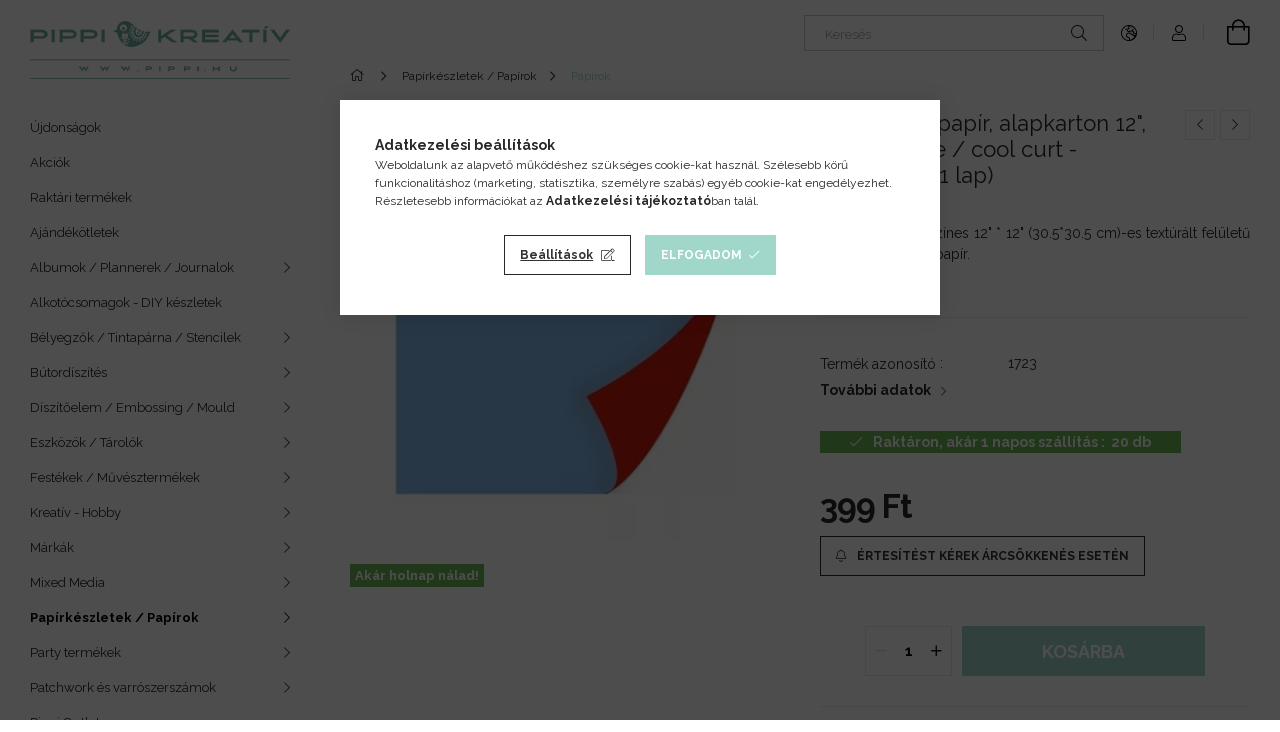

--- FILE ---
content_type: text/html; charset=UTF-8
request_url: https://www.pippi.hu/Scrapbook-papir-alapkarton-12-Monsterville-/-cool
body_size: 27541
content:
<!DOCTYPE html>
<html lang="hu">
<head>
    <meta charset="utf-8">
<meta name="description" content="Scrapbook papír, alapkarton 12&quot;, Monsterville / cool curt - Kétoldalas (1 lap), Mindkét oldalán színes 12 * 12 (30.5*30.5 cm)-es textúrált felületű scrapbo">
<meta name="robots" content="index, follow">
<meta http-equiv="X-UA-Compatible" content="IE=Edge">
<meta property="og:site_name" content="Pippi Kreatív" />
<meta property="og:title" content="Scrapbook papír, alapkarton 12&quot;, Monsterville / cool cu">
<meta property="og:description" content="Scrapbook papír, alapkarton 12&quot;, Monsterville / cool curt - Kétoldalas (1 lap), Mindkét oldalán színes 12 * 12 (30.5*30.5 cm)-es textúrált felületű scrapbo">
<meta property="og:type" content="product">
<meta property="og:url" content="https://www.pippi.hu/Scrapbook-papir-alapkarton-12-Monsterville-/-cool">
<meta property="og:image" content="https://www.pippi.hu/img/99642/1723_117015_0588_/1723_117015_0588_.webp">
<meta name="google-site-verification" content="w76hn3Oei3AzmdYbwnAojj-hh5Rd75JOHV6alQ1okhA">
<meta name="theme-color" content="#6dad9d">
<meta name="msapplication-TileColor" content="#6dad9d">
<meta name="mobile-web-app-capable" content="yes">
<meta name="apple-mobile-web-app-capable" content="yes">
<meta name="MobileOptimized" content="320">
<meta name="HandheldFriendly" content="true">

<title>Scrapbook papír, alapkarton 12&quot;, Monsterville / cool cu</title>


<script>
var service_type="shop";
var shop_url_main="https://www.pippi.hu";
var actual_lang="hu";
var money_len="0";
var money_thousend=" ";
var money_dec=",";
var shop_id=99642;
var unas_design_url="https:"+"/"+"/"+"www.pippi.hu"+"/"+"!common_design"+"/"+"custom"+"/"+"pippikreativ.unas.hu"+"/";
var unas_design_code='0';
var unas_base_design_code='1900';
var unas_design_ver=4;
var unas_design_subver=2;
var unas_shop_url='https://www.pippi.hu';
var responsive="yes";
var price_nullcut_disable=1;
var config_plus=new Array();
config_plus['product_tooltip']=1;
config_plus['cart_redirect']=1;
config_plus['money_type']='Ft';
config_plus['money_type_display']='Ft';
var lang_text=new Array();

var UNAS = UNAS || {};
UNAS.shop={"base_url":'https://www.pippi.hu',"domain":'www.pippi.hu',"username":'pippikreativ.unas.hu',"id":99642,"lang":'hu',"currency_type":'Ft',"currency_code":'HUF',"currency_rate":'1',"currency_length":0,"base_currency_length":0,"canonical_url":'https://www.pippi.hu/Scrapbook-papir-alapkarton-12-Monsterville-/-cool'};
UNAS.design={"code":'0',"page":'product_details'};
UNAS.api_auth="6e84a25d1b1b676be5022b05b3e37ca9";
UNAS.customer={"email":'',"id":0,"group_id":0,"without_registration":0};
UNAS.customer["area_ids"]=[26448];
UNAS.shop["category_id"]="202837";
UNAS.shop["sku"]="1723_117015_0588_";
UNAS.shop["product_id"]="312868113";
UNAS.shop["only_private_customer_can_purchase"] = false;
 

UNAS.text = {
    "button_overlay_close": `Bezár`,
    "popup_window": `Felugró ablak`,
    "list": `lista`,
    "updating_in_progress": `frissítés folyamatban`,
    "updated": `frissítve`,
    "is_opened": `megnyitva`,
    "is_closed": `bezárva`,
    "deleted": `törölve`,
    "consent_granted": `hozzájárulás megadva`,
    "consent_rejected": `hozzájárulás elutasítva`,
    "field_is_incorrect": `mező hibás`,
    "error_title": `Hiba!`,
    "product_variants": `termék változatok`,
    "product_added_to_cart": `A termék a kosárba került`,
    "product_added_to_cart_with_qty_problem": `A termékből csak [qty_added_to_cart] [qty_unit] került kosárba`,
    "product_removed_from_cart": `A termék törölve a kosárból`,
    "reg_title_name": `Név`,
    "reg_title_company_name": `Cégnév`,
    "number_of_items_in_cart": `Kosárban lévő tételek száma`,
    "cart_is_empty": `A kosár üres`,
    "cart_updated": `A kosár frissült`
};



UNAS.text["delete_from_favourites"]= `Törlés a kedvencek közül`;
UNAS.text["add_to_favourites"]= `Kedvencekhez`;






window.lazySizesConfig=window.lazySizesConfig || {};
window.lazySizesConfig.loadMode=1;
window.lazySizesConfig.loadHidden=false;

window.dataLayer = window.dataLayer || [];
function gtag(){dataLayer.push(arguments)};
gtag('js', new Date());
</script>

<script src="https://www.pippi.hu/!common_packages/jquery/jquery-3.2.1.js?mod_time=1759314984"></script>
<script src="https://www.pippi.hu/!common_packages/jquery/plugins/migrate/migrate.js?mod_time=1759314984"></script>
<script src="https://www.pippi.hu/!common_packages/jquery/plugins/autocomplete/autocomplete.js?mod_time=1759314984"></script>
<script src="https://www.pippi.hu/!common_packages/jquery/plugins/tools/overlay/overlay.js?mod_time=1759314984"></script>
<script src="https://www.pippi.hu/!common_packages/jquery/plugins/tools/toolbox/toolbox.expose.js?mod_time=1759314984"></script>
<script src="https://www.pippi.hu/!common_packages/jquery/plugins/lazysizes/lazysizes.min.js?mod_time=1759314984"></script>
<script src="https://www.pippi.hu/!common_packages/jquery/own/shop_common/exploded/common.js?mod_time=1764831093"></script>
<script src="https://www.pippi.hu/!common_packages/jquery/own/shop_common/exploded/common_overlay.js?mod_time=1759314984"></script>
<script src="https://www.pippi.hu/!common_packages/jquery/own/shop_common/exploded/common_shop_popup.js?mod_time=1759314984"></script>
<script src="https://www.pippi.hu/!common_packages/jquery/own/shop_common/exploded/page_product_details.js?mod_time=1759314984"></script>
<script src="https://www.pippi.hu/!common_packages/jquery/own/shop_common/exploded/function_favourites.js?mod_time=1759314984"></script>
<script src="https://www.pippi.hu/!common_packages/jquery/own/shop_common/exploded/function_recommend.js?mod_time=1759314984"></script>
<script src="https://www.pippi.hu/!common_packages/jquery/own/shop_common/exploded/function_product_print.js?mod_time=1759314984"></script>
<script src="https://www.pippi.hu/!common_packages/jquery/own/shop_common/exploded/function_product_subscription.js?mod_time=1759314984"></script>
<script src="https://www.pippi.hu/!common_packages/jquery/plugins/hoverintent/hoverintent.js?mod_time=1759314984"></script>
<script src="https://www.pippi.hu/!common_packages/jquery/own/shop_tooltip/shop_tooltip.js?mod_time=1759314984"></script>
<script src="https://www.pippi.hu/!common_design/base/001900/main.js?mod_time=1759314986"></script>
<script src="https://www.pippi.hu/!common_packages/jquery/plugins/perfectscrollbar/perfect-scrollbar-1.4.0/perfect-scrollbar.min.js?mod_time=1759314984"></script>
<script src="https://www.pippi.hu/!common_packages/jquery/plugins/swiper/swiper-bundle.min.js?mod_time=1759314984"></script>
<script src="https://www.pippi.hu/!common_packages/jquery/plugins/toastr/toastr.min.js?mod_time=1759314984"></script>
<script src="https://www.pippi.hu/!common_packages/jquery/plugins/tippy/popper-2.4.4.min.js?mod_time=1759314984"></script>
<script src="https://www.pippi.hu/!common_packages/jquery/plugins/tippy/tippy-bundle.umd.min.js?mod_time=1759314984"></script>
<script src="https://www.pippi.hu/!common_packages/jquery/plugins/photoswipe/photoswipe.min.js?mod_time=1759314984"></script>
<script src="https://www.pippi.hu/!common_packages/jquery/plugins/photoswipe/photoswipe-ui-default.min.js?mod_time=1759314984"></script>

<link href="https://www.pippi.hu/temp/shop_99642_7fc167c6dfc958a0d5f5a9b4b1fc9751.css?mod_time=1769087648" rel="stylesheet" type="text/css">

<link href="https://www.pippi.hu/Scrapbook-papir-alapkarton-12-Monsterville-/-cool" rel="canonical">
<link rel="apple-touch-icon" href="https://www.pippi.hu/shop_ordered/99642/pic/apple-icon-72x72.png" sizes="72x72">
<link rel="apple-touch-icon" href="https://www.pippi.hu/shop_ordered/99642/pic/apple-icon-114x114.png" sizes="114x114">
<link rel="apple-touch-icon" href="https://www.pippi.hu/shop_ordered/99642/pic/apple-icon-152x152.png" sizes="152x152">
<link id="favicon-16x16" rel="icon" type="image/png" href="https://www.pippi.hu/shop_ordered/99642/pic/favicon-16x16.png" sizes="16x16">
<link id="favicon-32x32" rel="icon" type="image/png" href="https://www.pippi.hu/shop_ordered/99642/pic/favicon-32x32.png" sizes="32x32">
<link id="favicon-96x96" rel="icon" type="image/png" href="https://www.pippi.hu/shop_ordered/99642/pic/favicon-96x96.png" sizes="96x96">
<link id="favicon-192x192" rel="icon" type="image/png" href="https://www.pippi.hu/shop_ordered/99642/pic/android-icon-192x192.png" sizes="192x192">
<link href="https://www.pippi.hu/shop_ordered/99642/pic/favicon.ico" rel="shortcut icon">
<script>
        var google_consent=1;
    
        gtag('consent', 'default', {
           'ad_storage': 'denied',
           'ad_user_data': 'denied',
           'ad_personalization': 'denied',
           'analytics_storage': 'denied',
           'functionality_storage': 'denied',
           'personalization_storage': 'denied',
           'security_storage': 'granted'
        });

    
        gtag('consent', 'update', {
           'ad_storage': 'denied',
           'ad_user_data': 'denied',
           'ad_personalization': 'denied',
           'analytics_storage': 'denied',
           'functionality_storage': 'denied',
           'personalization_storage': 'denied',
           'security_storage': 'granted'
        });

        </script>
    <script async src="https://www.googletagmanager.com/gtag/js?id=UA-199857553-1"></script>    <script>
    gtag('config', 'UA-199857553-1');

        </script>
        <script>
    var google_analytics=1;

                gtag('event', 'view_item', {
              "currency": "HUF",
              "value": '399',
              "items": [
                  {
                      "item_id": "1723_117015_0588_",
                      "item_name": "Scrapbook papír, alapkarton 12&quot;, Monsterville / cool curt - Kétoldalas (1 lap)",
                      "item_category": "Papírkészletek / Papírok/Papírok",
                      "price": '399'
                  }
              ],
              'non_interaction': true
            });
               </script>
           <script>
        gtag('config', 'AW-385127171',{'allow_enhanced_conversions':true});
                </script>
                <script>
                       gtag('config', 'AW-16733711352');
                </script>
            <script>
        var google_ads=1;

                gtag('event','remarketing', {
            'ecomm_pagetype': 'product',
            'ecomm_prodid': ["1723_117015_0588_"],
            'ecomm_totalvalue': 399        });
            </script>
        <!-- Google Tag Manager -->
    <script>(function(w,d,s,l,i){w[l]=w[l]||[];w[l].push({'gtm.start':
            new Date().getTime(),event:'gtm.js'});var f=d.getElementsByTagName(s)[0],
            j=d.createElement(s),dl=l!='dataLayer'?'&l='+l:'';j.async=true;j.src=
            'https://www.googletagmanager.com/gtm.js?id='+i+dl;f.parentNode.insertBefore(j,f);
        })(window,document,'script','dataLayer','GTM-W524FWWH');</script>
    <!-- End Google Tag Manager -->

    	<script>
	/* <![CDATA[ */
	$(document).ready(function() {
       $(document).bind("contextmenu",function(e) {
            return false;
       });
	});
	/* ]]> */
	</script>
		<script>
	/* <![CDATA[ */
	var omitformtags=["input", "textarea", "select"];
	omitformtags=omitformtags.join("|");
		
	function disableselect(e) {
		if (omitformtags.indexOf(e.target.tagName.toLowerCase())==-1) return false;
		if (omitformtags.indexOf(e.target.tagName.toLowerCase())==2) return false;
	}
		
	function reEnable() {
		return true;
	}
		
	if (typeof document.onselectstart!="undefined") {
		document.onselectstart=new Function ("return false");
	} else {
		document.onmousedown=disableselect;
		document.onmouseup=reEnable;
	}
	/* ]]> */
	</script>
	<script>
(function(i,s,o,g,r,a,m){i['BarionAnalyticsObject']=r;i[r]=i[r]||function(){
    (i[r].q=i[r].q||[]).push(arguments)},i[r].l=1*new Date();a=s.createElement(o),
    m=s.getElementsByTagName(o)[0];a.async=1;a.src=g;m.parentNode.insertBefore(a,m)
})(window, document, 'script', 'https://pixel.barion.com/bp.js', 'bp');
                    
bp('init', 'addBarionPixelId', 'BP-jntbCpr9ka-D8');
</script>
<noscript><img height='1' width='1' style='display:none' alt='' src='https://pixel.barion.com/a.gif?__ba_pixel_id=BP-jntbCpr9ka-D8&ev=contentView&noscript=1'/></noscript>
<script>
$(document).ready(function () {
     UNAS.onGrantConsent(function(){
         bp('consent', 'grantConsent');
     });
     
     UNAS.onRejectConsent(function(){
         bp('consent', 'rejectConsent');
     });

     var contentViewProperties = {
         'currency': 'HUF',
         'quantity': 1,
         'unit': 'db',
         'unitPrice': 399,
         'category': 'Papírkészletek / Papírok|Papírok',
         'imageUrl': 'https://www.pippi.hu/img/99642/1723_117015_0588_/456x456,r/1723_117015_0588_.webp?time=1620419764',
         'name': 'Scrapbook papír, alapkarton 12&quot;, Monsterville / cool curt - Kétoldalas (1 lap)',
         'contentType': 'Product',
         'id': '1723_117015_0588_',
     }
     bp('track', 'contentView', contentViewProperties);

     UNAS.onChangeVariant(function(event,params){
         var variant = '';
         if (typeof params.variant_list1!=='undefined') variant+=params.variant_list1;
         if (typeof params.variant_list2!=='undefined') variant+='|'+params.variant_list2;
         if (typeof params.variant_list3!=='undefined') variant+='|'+params.variant_list3;
         var customizeProductProperties = {
            'contentType': 'Product',
            'currency': 'HUF',
            'id': params.sku,
            'name': 'Scrapbook papír, alapkarton 12&quot;, Monsterville / cool curt - Kétoldalas (1 lap)',
            'unit': 'db',
            'unitPrice': 399,
            'variant': variant,
            'list': 'ProductPage'
        }
        bp('track', 'customizeProduct', customizeProductProperties);
     });

     UNAS.onAddToCart(function(event,params){
         var variant = '';
         if (typeof params.variant_list1!=='undefined') variant+=params.variant_list1;
         if (typeof params.variant_list2!=='undefined') variant+='|'+params.variant_list2;
         if (typeof params.variant_list3!=='undefined') variant+='|'+params.variant_list3;
         var addToCartProperties = {
             'contentType': 'Product',
             'currency': 'HUF',
             'id': params.sku,
             'name': params.name,
             'quantity': parseFloat(params.qty_add),
             'totalItemPrice': params.qty*params.price,
             'unit': params.unit,
             'unitPrice': parseFloat(params.price),
             'category': params.category,
             'variant': variant
         };
         bp('track', 'addToCart', addToCartProperties);
     });

     UNAS.onClickProduct(function(event,params){
         UNAS.getProduct(function(result) {
             if (result.name!=undefined) {
                 var clickProductProperties  = {
                     'contentType': 'Product',
                     'currency': 'HUF',
                     'id': params.sku,
                     'name': result.name,
                     'unit': result.unit,
                     'unitPrice': parseFloat(result.unit_price),
                     'quantity': 1
                 }
                 bp('track', 'clickProduct', clickProductProperties );
             }
         },params);
     });

UNAS.onRemoveFromCart(function(event,params){
     bp('track', 'removeFromCart', {
         'contentType': 'Product',
         'currency': 'HUF',
         'id': params.sku,
         'name': params.name,
         'quantity': params.qty,
         'totalItemPrice': params.price * params.qty,
         'unit': params.unit,
         'unitPrice': parseFloat(params.price),
         'list': 'BasketPage'
     });
});

});
</script>
    <meta content="width=device-width, initial-scale=1.0" name="viewport" />
	<link rel="preload" href="https://www.pippi.hu/!common_design/own/fonts/1800/customicons/custom-icons.woff2" as="font" type="font/woff2" crossorigin>
	<link rel="preload" href="https://www.pippi.hu/!common_design/own/fonts/1800/customicons/custom-icons.woff" as="font" type="font/woff" crossorigin>
    <link rel="preconnect" href="https://fonts.gstatic.com">
    <link rel="stylesheet" href="https://fonts.googleapis.com/css2?family=Raleway:wght@400;700&display=swap">

    
    
    
    
    
    

    
    
    
    



                                       <style>
                .banner_start_big-wrapper .swiper-slide {
                    padding-top: calc(100%);
                }
                 @media (max-width: 991.98px){ .banner_start_big-wrapper .swiper-slide { padding-top: calc(100%);}}                  @media (max-width: 767.98px){ .banner_start_big-wrapper .swiper-slide { padding-top: calc(100%);}}                  @media (max-width: 575.98px){ .banner_start_big-wrapper .swiper-slide { padding-top: calc(100%);}}                 </style>

                                                                    <link rel="preload" media="(max-width: 575.98px)" imagesrcset="https://www.pippi.hu/!common_design/custom/pippikreativ.unas.hu/element/layout_hu_banner_start_big-755_7_small.webp?time=1751395405 1x, https://www.pippi.hu/!common_design/custom/pippikreativ.unas.hu/element/layout_hu_banner_start_big-755_7_small_retina.webp?time=1751395405 2x" href="https://www.pippi.hu/!common_design/custom/pippikreativ.unas.hu/element/layout_hu_banner_start_big-755_7_small.webp?time=1751395405" as="image">
                                                                                    <link rel="preload" media="(min-width: 992px)" imagesrcset="https://www.pippi.hu/!common_design/custom/pippikreativ.unas.hu/element/layout_hu_banner_start_big-755_7_default.webp?time=1751395405 1x, https://www.pippi.hu/!common_design/custom/pippikreativ.unas.hu/element/layout_hu_banner_start_big-755_7_default_retina.webp?time=1751395405 2x" href="https://www.pippi.hu/!common_design/custom/pippikreativ.unas.hu/element/layout_hu_banner_start_big-755_7_default.webp?time=1751395405" as="image">
                                        
    
    


                                            <style>
                 .start_item_1-wrapper {padding-top: calc(48.7417218543%);}
                  @media (max-width: 991.98px){ .start_item_1-wrapper { padding-top: calc(48.7417218543%);}}                   @media (max-width: 767.98px){ .start_item_1-wrapper { padding-top: calc(48.7417218543%);}}                   @media (max-width: 575.98px){ .start_item_1-wrapper { padding-top: calc(48.7417218543%);}}                  </style>
                           
    


                                            <style>
                 .start_item_2-wrapper {padding-top: calc(48.7417218543%);}
                  @media (max-width: 991.98px){ .start_item_2-wrapper { padding-top: calc(48.7417218543%);}}                   @media (max-width: 767.98px){ .start_item_2-wrapper { padding-top: calc(48.7417218543%);}}                   @media (max-width: 575.98px){ .start_item_2-wrapper { padding-top: calc(48.7417218543%);}}                  </style>
                           
    


                    <style>
.start_brand_slider-1{width:100px;}
.start_brand_slider-2{width:100px;}
.start_brand_slider-3{width:100px;}
.start_brand_slider-4{width:100px;}
.start_brand_slider-5{width:100px;}
.start_brand_slider-6{width:100px;}
.start_brand_slider-7{width:100px;}
.start_brand_slider-8{width:100px;}
.start_brand_slider-9{width:100px;}
.start_brand_slider-10{width:100px;}
.start_brand_slider-11{width:100px;}
.start_brand_slider-12{width:100px;}
.start_brand_slider-13{width:100px;}
.start_brand_slider-14{width:100px;}
#swiper-container--start_brand_slider{
min-height:100px;
}
</style>

    
    
    
    
    
</head>






<body class='design_ver4 design_subver1 design_subver2' id="ud_shop_artdet">
    <!-- Google Tag Manager (noscript) -->
    <noscript><iframe src="https://www.googletagmanager.com/ns.html?id=GTM-W524FWWH"
                      height="0" width="0" style="display:none;visibility:hidden"></iframe></noscript>
    <!-- End Google Tag Manager (noscript) -->
        <div id="fb-root"></div>
    <script>
        window.fbAsyncInit = function() {
            FB.init({
                xfbml            : true,
                version          : 'v22.0'
            });
        };
    </script>
    <script async defer crossorigin="anonymous" src="https://connect.facebook.net/hu_HU/sdk.js"></script>
    <div id="image_to_cart" style="display:none; position:absolute; z-index:100000;"></div>
<div class="overlay_common overlay_warning" id="overlay_cart_add"></div>
<script>$(document).ready(function(){ overlay_init("cart_add",{"onBeforeLoad":false}); });</script>
<div id="overlay_login_outer"></div>	
	<script>
	$(document).ready(function(){
	    var login_redir_init="";

		$("#overlay_login_outer").overlay({
			onBeforeLoad: function() {
                var login_redir_temp=login_redir_init;
                if (login_redir_act!="") {
                    login_redir_temp=login_redir_act;
                    login_redir_act="";
                }

									$.ajax({
						type: "GET",
						async: true,
						url: "https://www.pippi.hu/shop_ajax/ajax_popup_login.php",
						data: {
							shop_id:"99642",
							lang_master:"hu",
                            login_redir:login_redir_temp,
							explicit:"ok",
							get_ajax:"1"
						},
						success: function(data){
							$("#overlay_login_outer").html(data);
							if (unas_design_ver >= 5) $("#overlay_login_outer").modal('show');
							$('#overlay_login1 input[name=shop_pass_login]').keypress(function(e) {
								var code = e.keyCode ? e.keyCode : e.which;
								if(code.toString() == 13) {		
									document.form_login_overlay.submit();		
								}	
							});	
						}
					});
								},
			top: 50,
			mask: {
	color: "#000000",
	loadSpeed: 200,
	maskId: "exposeMaskOverlay",
	opacity: 0.7
},
			closeOnClick: (config_plus['overlay_close_on_click_forced'] === 1),
			onClose: function(event, overlayIndex) {
				$("#login_redir").val("");
			},
			load: false
		});
		
			});
	function overlay_login() {
		$(document).ready(function(){
			$("#overlay_login_outer").overlay().load();
		});
	}
	function overlay_login_remind() {
        if (unas_design_ver >= 5) {
            $("#overlay_remind").overlay().load();
        } else {
            $(document).ready(function () {
                $("#overlay_login_outer").overlay().close();
                setTimeout('$("#overlay_remind").overlay().load();', 250);
            });
        }
	}

    var login_redir_act="";
    function overlay_login_redir(redir) {
        login_redir_act=redir;
        $("#overlay_login_outer").overlay().load();
    }
	</script>  
	<div class="overlay_common overlay_info" id="overlay_remind"></div>
<script>$(document).ready(function(){ overlay_init("remind",[]); });</script>

	<script>
    	function overlay_login_error_remind() {
		$(document).ready(function(){
			load_login=0;
			$("#overlay_error").overlay().close();
			setTimeout('$("#overlay_remind").overlay().load();', 250);	
		});
	}
	</script>  
	<div class="overlay_common overlay_info" id="overlay_newsletter"></div>
<script>$(document).ready(function(){ overlay_init("newsletter",[]); });</script>

<script>
function overlay_newsletter() {
    $(document).ready(function(){
        $("#overlay_newsletter").overlay().load();
    });
}
</script>
<div class="overlay_common overlay_info" id="overlay_product_subscription"></div>
<script>$(document).ready(function(){ overlay_init("product_subscription",[]); });</script>
<div class="overlay_common overlay_error" id="overlay_script"></div>
<script>$(document).ready(function(){ overlay_init("script",[]); });</script>
    <script>
    $(document).ready(function() {
        $.ajax({
            type: "GET",
            url: "https://www.pippi.hu/shop_ajax/ajax_stat.php",
            data: {master_shop_id:"99642",get_ajax:"1"}
        });
    });
    </script>
    

<div id="container" class="page_shop_artdet_1723_117015_0588_ position-relative d-flex filter-in-subcategory-enabled">
    <div class="col-fix-custom-1 side-dropdown" data-content-for=".side-btn, .filter-btn" data-content-direction="left">
        <section class="main-left">
            <div class="main-left__inner h-100">
                <button class="main-left__close-btn btn-close d-xl-none" data-btn-for=".side-dropdown" type="button"></button>
                <div class="main-left__content d-flex flex-column">
                    <header class="main-left__header">
                        


        <div id="header_logo_img" class="js-element logo d-none d-xl-block mb-5 px-5" data-element-name="header_logo">
                                    <a href="https://www.pippi.hu/">                <picture>
                    <source srcset="                                    https://www.pippi.hu/!common_design/custom/pippikreativ.unas.hu/element/layout_hu_header_logo-260x60_1_default.png?time=1621981460 260w,
                                    https://www.pippi.hu/!common_design/custom/pippikreativ.unas.hu/element/layout_hu_header_logo-260x60_1_default_retina.png?time=1621981460 520w                                    "
                            sizes=" 260px"
                    >
                    <img src="https://www.pippi.hu/!common_design/custom/pippikreativ.unas.hu/element/layout_hu_header_logo-260x60_1_default.png?time=1621981460"
                         alt="Pippi Kreatív"
                    >
                </picture>
                </a>                        </div>
    
                    </header>
                    <div class="box_container main-menus">
                        <div class="box">
                            <div class="box__content main-menus__content js-main-menus-content has-maxheight is-active">
                                    <ul class="cat-menus level-0" data-level="cat-level-0">
                                <li class='cat-menu is-spec-item js-cat-menu-new' data-id="new">
            <span class="cat-menu__name" >
                <a class='cat-menu__link' href='https://www.pippi.hu/uj-termekek' >                    Újdonságok                    </a>            </span>
                            </li>
                                <li class='cat-menu is-spec-item js-cat-menu-akcio' data-id="akcio">
            <span class="cat-menu__name" >
                <a class='cat-menu__link' href='https://www.pippi.hu/kedvezmenyek' >                    Akciók                    </a>            </span>
                            </li>
                                <li class='cat-menu is-spec-item js-cat-menu-stock' data-id="stock">
            <span class="cat-menu__name" >
                <a class='cat-menu__link' href='https://www.pippi.hu/raktar' >                    Raktári termékek                    </a>            </span>
                            </li>
                                <li class='cat-menu js-cat-menu-397075' data-id="397075">
            <span class="cat-menu__name" >
                <a class='cat-menu__link' href='https://www.pippi.hu/ajandek' >                    Ajándékötletek                    </a>            </span>
                            </li>
                                <li class='cat-menu has-child js-cat-menu-276558' data-id="276558">
            <span class="cat-menu__name" onclick="catSubLoad('276558','https://www.pippi.hu/shop_ajax/ajax_box_cat.php?get_ajax=1&type=layout&change_lang=hu&level=1&key=276558&box_var_name=shop_cat&box_var_layout_cache=1&box_var_expand_cache=yes&box_var_layout_level0=0&box_var_layout=1&box_var_ajax=1&box_var_section=content&box_var_highlight=yes&box_var_type=expand&box_var_div=no');">
                                    Albumok / Plannerek / Journalok                                </span>
                            </li>
                                <li class='cat-menu js-cat-menu-798955' data-id="798955">
            <span class="cat-menu__name" >
                <a class='cat-menu__link' href='https://www.pippi.hu/Alkotocsomagok' >                    Alkotócsomagok - DIY készletek                    </a>            </span>
                            </li>
                                <li class='cat-menu has-child js-cat-menu-705735' data-id="705735">
            <span class="cat-menu__name" onclick="catSubLoad('705735','https://www.pippi.hu/shop_ajax/ajax_box_cat.php?get_ajax=1&type=layout&change_lang=hu&level=1&key=705735&box_var_name=shop_cat&box_var_layout_cache=1&box_var_expand_cache=yes&box_var_layout_level0=0&box_var_layout=1&box_var_ajax=1&box_var_section=content&box_var_highlight=yes&box_var_type=expand&box_var_div=no');">
                                    Bélyegzők / Tintapárna / Stencilek                                </span>
                            </li>
                                <li class='cat-menu has-child js-cat-menu-445831' data-id="445831">
            <span class="cat-menu__name" onclick="catSubLoad('445831','https://www.pippi.hu/shop_ajax/ajax_box_cat.php?get_ajax=1&type=layout&change_lang=hu&level=1&key=445831&box_var_name=shop_cat&box_var_layout_cache=1&box_var_expand_cache=yes&box_var_layout_level0=0&box_var_layout=1&box_var_ajax=1&box_var_section=content&box_var_highlight=yes&box_var_type=expand&box_var_div=no');">
                                    Bútordíszítés                                </span>
                            </li>
                                <li class='cat-menu has-child js-cat-menu-671253' data-id="671253">
            <span class="cat-menu__name" onclick="catSubLoad('671253','https://www.pippi.hu/shop_ajax/ajax_box_cat.php?get_ajax=1&type=layout&change_lang=hu&level=1&key=671253&box_var_name=shop_cat&box_var_layout_cache=1&box_var_expand_cache=yes&box_var_layout_level0=0&box_var_layout=1&box_var_ajax=1&box_var_section=content&box_var_highlight=yes&box_var_type=expand&box_var_div=no');">
                                    Díszítőelem / Embossing / Mould                                </span>
                            </li>
                                <li class='cat-menu has-child js-cat-menu-685384' data-id="685384">
            <span class="cat-menu__name" onclick="catSubLoad('685384','https://www.pippi.hu/shop_ajax/ajax_box_cat.php?get_ajax=1&type=layout&change_lang=hu&level=1&key=685384&box_var_name=shop_cat&box_var_layout_cache=1&box_var_expand_cache=yes&box_var_layout_level0=0&box_var_layout=1&box_var_ajax=1&box_var_section=content&box_var_highlight=yes&box_var_type=expand&box_var_div=no');">
                                    Eszközök / Tárolók                                </span>
                            </li>
                                <li class='cat-menu has-child js-cat-menu-800017' data-id="800017">
            <span class="cat-menu__name" onclick="catSubLoad('800017','https://www.pippi.hu/shop_ajax/ajax_box_cat.php?get_ajax=1&type=layout&change_lang=hu&level=1&key=800017&box_var_name=shop_cat&box_var_layout_cache=1&box_var_expand_cache=yes&box_var_layout_level0=0&box_var_layout=1&box_var_ajax=1&box_var_section=content&box_var_highlight=yes&box_var_type=expand&box_var_div=no');">
                                    Festékek / Művésztermékek                                </span>
                            </li>
                                <li class='cat-menu has-child js-cat-menu-639296' data-id="639296">
            <span class="cat-menu__name" onclick="catSubLoad('639296','https://www.pippi.hu/shop_ajax/ajax_box_cat.php?get_ajax=1&type=layout&change_lang=hu&level=1&key=639296&box_var_name=shop_cat&box_var_layout_cache=1&box_var_expand_cache=yes&box_var_layout_level0=0&box_var_layout=1&box_var_ajax=1&box_var_section=content&box_var_highlight=yes&box_var_type=expand&box_var_div=no');">
                                    Kreatív - Hobby                                </span>
                            </li>
                                <li class='cat-menu has-child js-cat-menu-753794' data-id="753794">
            <span class="cat-menu__name" onclick="catSubLoad('753794','https://www.pippi.hu/shop_ajax/ajax_box_cat.php?get_ajax=1&type=layout&change_lang=hu&level=1&key=753794&box_var_name=shop_cat&box_var_layout_cache=1&box_var_expand_cache=yes&box_var_layout_level0=0&box_var_layout=1&box_var_ajax=1&box_var_section=content&box_var_highlight=yes&box_var_type=expand&box_var_div=no');">
                                    Márkák                                </span>
                            </li>
                                <li class='cat-menu has-child js-cat-menu-230987' data-id="230987">
            <span class="cat-menu__name" onclick="catSubLoad('230987','https://www.pippi.hu/shop_ajax/ajax_box_cat.php?get_ajax=1&type=layout&change_lang=hu&level=1&key=230987&box_var_name=shop_cat&box_var_layout_cache=1&box_var_expand_cache=yes&box_var_layout_level0=0&box_var_layout=1&box_var_ajax=1&box_var_section=content&box_var_highlight=yes&box_var_type=expand&box_var_div=no');">
                                    Mixed Media                                </span>
                            </li>
                                <li class='cat-menu has-child js-cat-menu-429443' data-id="429443">
            <span class="cat-menu__name" onclick="catSubLoad('429443','https://www.pippi.hu/shop_ajax/ajax_box_cat.php?get_ajax=1&type=layout&change_lang=hu&level=1&key=429443&box_var_name=shop_cat&box_var_layout_cache=1&box_var_expand_cache=yes&box_var_layout_level0=0&box_var_layout=1&box_var_ajax=1&box_var_section=content&box_var_highlight=yes&box_var_type=expand&box_var_div=no');">
                                    Papírkészletek / Papírok                                </span>
                            </li>
                                <li class='cat-menu has-child js-cat-menu-943521' data-id="943521">
            <span class="cat-menu__name" onclick="catSubLoad('943521','https://www.pippi.hu/shop_ajax/ajax_box_cat.php?get_ajax=1&type=layout&change_lang=hu&level=1&key=943521&box_var_name=shop_cat&box_var_layout_cache=1&box_var_expand_cache=yes&box_var_layout_level0=0&box_var_layout=1&box_var_ajax=1&box_var_section=content&box_var_highlight=yes&box_var_type=expand&box_var_div=no');">
                                    Party termékek                                </span>
                            </li>
                                <li class='cat-menu has-child js-cat-menu-718429' data-id="718429">
            <span class="cat-menu__name" onclick="catSubLoad('718429','https://www.pippi.hu/shop_ajax/ajax_box_cat.php?get_ajax=1&type=layout&change_lang=hu&level=1&key=718429&box_var_name=shop_cat&box_var_layout_cache=1&box_var_expand_cache=yes&box_var_layout_level0=0&box_var_layout=1&box_var_ajax=1&box_var_section=content&box_var_highlight=yes&box_var_type=expand&box_var_div=no');">
                                    Patchwork és varrószerszámok                                </span>
                            </li>
                                <li class='cat-menu js-cat-menu-155295' data-id="155295">
            <span class="cat-menu__name" >
                <a class='cat-menu__link' href='https://www.pippi.hu/outlet' >                    Pippi Outlet                    </a>            </span>
                            </li>
                                <li class='cat-menu has-child js-cat-menu-673257' data-id="673257">
            <span class="cat-menu__name" onclick="catSubLoad('673257','https://www.pippi.hu/shop_ajax/ajax_box_cat.php?get_ajax=1&type=layout&change_lang=hu&level=1&key=673257&box_var_name=shop_cat&box_var_layout_cache=1&box_var_expand_cache=yes&box_var_layout_level0=0&box_var_layout=1&box_var_ajax=1&box_var_section=content&box_var_highlight=yes&box_var_type=expand&box_var_div=no');">
                                    Ragasztók                                </span>
                            </li>
                                <li class='cat-menu js-cat-menu-551611' data-id="551611">
            <span class="cat-menu__name" >
                <a class='cat-menu__link' href='https://www.pippi.hu/Utalvanyok' >                    Utalványok                    </a>            </span>
                            </li>
                                <li class='cat-menu has-child js-cat-menu-981349' data-id="981349">
            <span class="cat-menu__name" onclick="catSubLoad('981349','https://www.pippi.hu/shop_ajax/ajax_box_cat.php?get_ajax=1&type=layout&change_lang=hu&level=1&key=981349&box_var_name=shop_cat&box_var_layout_cache=1&box_var_expand_cache=yes&box_var_layout_level0=0&box_var_layout=1&box_var_ajax=1&box_var_section=content&box_var_highlight=yes&box_var_type=expand&box_var_div=no');">
                                    Vágógépek / Vágás / Domborítás                                </span>
                            </li>
                                <li class='cat-menu has-child js-cat-menu-102260' data-id="102260">
            <span class="cat-menu__name" onclick="catSubLoad('102260','https://www.pippi.hu/shop_ajax/ajax_box_cat.php?get_ajax=1&type=layout&change_lang=hu&level=1&key=102260&box_var_name=shop_cat&box_var_layout_cache=1&box_var_expand_cache=yes&box_var_layout_level0=0&box_var_layout=1&box_var_ajax=1&box_var_section=content&box_var_highlight=yes&box_var_type=expand&box_var_div=no');">
                                    Vágóplotterek (digitális vágógépek) / Hőprések / Tartozékok                                </span>
                            </li>
            </ul>
    <script>
        function catSubLoad($id,$ajaxUrl){
            let catMenuEl = $('.cat-menu[data-id="'+$id+'"]');

            $.ajax({
                type: 'GET',
                url: $ajaxUrl,
                beforeSend: function(){
                    catMenuEl.addClass('ajax-loading');
                    setTimeout(function (){
                        if (!catMenuEl.hasClass('ajax-loaded')) {
                            catMenuEl.addClass('ajax-loader');
                        }
                    }, 500);
                },
                success:function(data){
                    catMenuEl.append(data);
                    catItemMarking();
                    $(".cat-menu__name:not(.is-processed)").each(CatPicHover);
                    $("> .cat-menu__name", catMenuEl).attr('onclick','catOpen($(this));').trigger('click');
                    catMenuEl.removeClass('ajax-loading ajax-loader').addClass('ajax-loaded');
                }
            });
        }
        function catBack($this) {
            var thisBackBtn = $this;
            var thisCatLevel = thisBackBtn.closest('[data-level]').data('level');
            /** remove opened class from children */
            thisBackBtn.closest('.js-sublist').find('.cat-menu.is-opened').removeClass('is-opened');
            /** remove opened class from parent */
            if (window.matchMedia('(max-width: 992px)').matches) {
                setTimeout(function() {
                    thisBackBtn.closest('.cat-menu.is-opened').removeClass('is-opened');
                }, 400);
            } else {
                thisBackBtn.closest('.cat-menu.is-opened').removeClass('is-opened');
            }
            $('html').removeClass(thisCatLevel +'-is-opened');
        }
        function catOpen($this) {
            var thisCatMenu = $this.parent();
            psInit(thisCatMenu.find('.js-sublist-inner').first());
            var thisMainMenusContent = $('.js-main-menus-content');
            var thisCatMenuList = thisCatMenu.closest('[data-level]');
            var thisCatLevel = thisCatMenuList.data('level');

            if (thisCatLevel === "cat-level-0") {
                /*remove is-opened class form the rest menus (cat+plus)*/
                thisMainMenusContent.find('.is-opened').not(thisCatMenu).removeClass('is-opened');
            } else {
                /*remove is-opened class form the siblings cat menus */
                thisCatMenuList.find('.is-opened').not(thisCatMenu).removeClass('is-opened');
            }

            if (thisCatMenu.hasClass('is-opened')) {
                thisCatMenu.removeClass('is-opened');
                $('html').removeClass(thisCatLevel +'-is-opened');
            } else {
                thisCatMenu.addClass('is-opened');
                $('html').addClass(thisCatLevel +'-is-opened');
            }
        }
        function catsClose() {
            handleCloseDropdowns();
            handleCloseMenus();
        }
        function CatPicHover() {
            var catItem = $(this); /*span.cat-menu__name*/
            var parentCatPic = catItem.closest(".js-sublist").find(".js-parent-img-wrapper").first().find(".js-parent-img");
            var childSublist = catItem.siblings('.js-sublist');
            var parentCatPicSrc = parentCatPic.attr("data-src-orig");
            var parentCatPicSrcSet = parentCatPic.attr("data-srcset-orig");
            if (parentCatPicSrcSet === undefined) parentCatPicSrcSet="";

            var catItems = catItem.closest(".cat-menus");

            catItem.on('mouseenter', function() {
                if (!isTouchDevice) {
                    var currentAltPicSrcSet = $(this).data("retina-img-url");
                    parentCatPic.attr("src", $(this).data("img-url"));
                    if (currentAltPicSrcSet == undefined) currentAltPicSrcSet = "";
                    parentCatPic.attr("srcset", currentAltPicSrcSet);
                }
            });

            catItems.on('mouseleave', function() {
                if (!isTouchDevice) {
                    parentCatPic.attr("src", parentCatPicSrc);
                    parentCatPic.attr("srcset", parentCatPicSrcSet);
                }
            });

            childSublist.on('mouseenter', function() {
                if (!isTouchDevice) {
                    parentCatPic.attr("src", parentCatPicSrc);
                    parentCatPic.attr("srcset", parentCatPicSrcSet);
                }
            });

            catItem.on('click', function() {
                if (!isTouchDevice) {
                    if ($(this).parent().hasClass('has-child')) {
                        parentCatPic.attr("src", parentCatPicSrc);
                        parentCatPic.attr("srcset", parentCatPicSrcSet);
                    }
                }
            });
            catItem.addClass('is-processed');

        }
        $(document).ready(function () {
            var cats = $(".cat-menu__name:not(.is-processed)");
            cats.each(CatPicHover);
        });
    </script>

	<ul class="plus-menus" data-level="menu-level-0">
					<li class="plus-menu" data-id="592740">
			<span class="plus-menu__name">
			<a class="plus-menu__link" href="https://www.pippi.hu/shop_searchcomplex.php">				RÉSZLETES KERESŐ
			</a>			</span>

					</li>
					<li class="plus-menu" data-id="124089">
			<span class="plus-menu__name">
			<a class="plus-menu__link" href="https://www.pippi.hu/blog">				Blog
			</a>			</span>

					</li>
					<li class="plus-menu" data-id="129375">
			<span class="plus-menu__name">
			<a class="plus-menu__link" href="https://www.pippi.hu/katalogus">				Katalógusok
			</a>			</span>

					</li>
		</ul>
	<script>
		$(document).ready(function () {
			$('.plus-menu.has-child > .plus-menu__name').click(function () {
				var thisPlusMenu = $(this).parent();
                psInit(thisPlusMenu.find('.js-sublist-inner').first());
				var thisMainMenusContent = $('.js-main-menus-content');
				var thisPlusMenuList = thisPlusMenu.closest('[data-level]');
				var thisMenuLevel = thisPlusMenuList.data('level');

				if (thisMenuLevel === "menu-level-0") {
					/*remove is-opened class form the rest menus (cat+plus)*/
					thisMainMenusContent.find('.has-child.is-opened').not(thisPlusMenu).removeClass('is-opened');
				} else {
					/*remove is-opened class form the siblings plus menus */
					thisPlusMenuList.find('.has-child.is-opened').not(thisPlusMenu).removeClass('is-opened');
				}

				if (thisPlusMenu.hasClass('is-opened')) {
					thisPlusMenu.removeClass('is-opened');
                    $('html').removeClass(thisMenuLevel +'-is-opened');
				} else {
					thisPlusMenu.addClass('is-opened');
                    $('html').addClass(thisMenuLevel +'-is-opened');
				}
			});

			$('.js-menu-back-btn').click(function () {
				var thisBackBtn = $(this);
                var thisMenuLevel = thisBackBtn.closest('[data-level]').data('level');

                /** remove opened class from children */
                thisBackBtn.closest('.js-sublist').find('.plus-menu.is-opened').removeClass('is-opened');
                /** remove opened class from parent */
                if (window.matchMedia('(max-width: 992px)').matches) {
                    setTimeout(function() {
                        thisBackBtn.closest('.plus-menu.is-opened').removeClass('is-opened');
                    }, 400);
                } else {
                    thisBackBtn.closest('.plus-menu.is-opened').removeClass('is-opened');
                }
                $('html').removeClass(thisMenuLevel +'-is-opened');
			});
		});
	</script>



                                                                <button class="main-menus__btn btn btn-square--sm js-main-menus-btn is-active" type="button"></button>
                                <script>
                                    $('.js-main-menus-btn').on('click', function (){
                                        $(this).toggleClass('is-active');
                                        $('.js-main-menus-content').toggleClass('is-active');
                                        psElements['.main-left__inner'].update();
                                    });
                                </script>
                                                            </div>
                        </div>
                    </div>

                    <div id='box_container_shop_top' class='box_container_1'>
                    <div class="box">
                        <h4 class="box__title">TOP termékek</h4>
                        <div class="box__content js-box-content"><div id='box_top_content' class='box_content box_top_content'><div class='box_content_ajax' data-min-length='5'></div><script>
	$.ajax({
		type: "GET",
		async: true,
		url: "https://www.pippi.hu/shop_ajax/ajax_box_top.php",
		data: {
			box_id:"",
			unas_page:"0",
			cat_endid:"202837",
			get_ajax:1,
			shop_id:"99642",
			lang_master:"hu"
		},
		success: function(result){
			$("#box_top_content").html(result);
		}
	});
</script>
</div></div>
                    </div>
                    </div><div id='box_container_shop_art_data' class='box_container_2'>
                    <div class="box">
                        <h4 class="box__title">Szűrés</h4>
                        <div class="box__content js-box-content"><div id='box_art_data_content' class='box_content'>
                <div class='form-group form-label-group form-select-group data-plus-1'>
            <select onchange="location.href='https://www.pippi.hu/shop_artspec.php?artspec=6&amp;select1='+encodeURIComponent(this.value)+''" id="data-plus-1__select" class="form-control">
                <option value="" selected="selected">Kérem válasszon!</option>
                                    <option value="0" >0</option>
                                    <option value="13@rts" >13@rts</option>
                                    <option value="49 and Market" >49 and Market</option>
                                    <option value="AALL & CREATE" >AALL & CREATE</option>
                                    <option value="AB studio" >AB studio</option>
                                    <option value="Aladine" >Aladine</option>
                                    <option value="Alchemy of Art" >Alchemy of Art</option>
                                    <option value="Aleene’s" >Aleene’s</option>
                                    <option value="Alexander de Grote" >Alexander de Grote</option>
                                    <option value="Altenew" >Altenew</option>
                                    <option value="Alumilite" >Alumilite</option>
                                    <option value="American Crafts" >American Crafts</option>
                                    <option value="AMI" >AMI</option>
                                    <option value="APLI" >APLI</option>
                                    <option value="ARC Craft" >ARC Craft</option>
                                    <option value="Arden Creative Studio" >Arden Creative Studio</option>
                                    <option value="Aristo" >Aristo</option>
                                    <option value="Art by Marlene" >Art by Marlene</option>
                                    <option value="Art Impressions" >Art Impressions</option>
                                    <option value="Art Philosophy" >Art Philosophy</option>
                                    <option value="Aurelie" >Aurelie</option>
                                    <option value="Authentique" >Authentique</option>
                                    <option value="Avery Elle" >Avery Elle</option>
                                    <option value="Basic Grey" >Basic Grey</option>
                                    <option value="BBNC" >BBNC</option>
                                    <option value="Bearly Art" >Bearly Art</option>
                                    <option value="Bella!" >Bella!</option>
                                    <option value="Bind" >Bind</option>
                                    <option value="Brea Reese" >Brea Reese</option>
                                    <option value="Brunnen" >Brunnen</option>
                                    <option value="BrushKeeper" >BrushKeeper</option>
                                    <option value="Bruynzeel" >Bruynzeel</option>
                                    <option value="By Lene" >By Lene</option>
                                    <option value="C.C.Designs" >C.C.Designs</option>
                                    <option value="Cadence" >Cadence</option>
                                    <option value="Canson" >Canson</option>
                                    <option value="Carabelle Studio" >Carabelle Studio</option>
                                    <option value="Caran d&#039;Ache" >Caran d&#039;Ache</option>
                                    <option value="Cardstock" >Cardstock</option>
                                    <option value="Cardstock paper" >Cardstock paper</option>
                                    <option value="CarlijnDesign" >CarlijnDesign</option>
                                    <option value="cArt-Us" >cArt-Us</option>
                                    <option value="Carta Bella" >Carta Bella</option>
                                    <option value="CE" >CE</option>
                                    <option value="CE Stamps & Die" >CE Stamps & Die</option>
                                    <option value="Chameleon" >Chameleon</option>
                                    <option value="Chibitronics" >Chibitronics</option>
                                    <option value="Ciao Bella" >Ciao Bella</option>
                                    <option value="CLAIREFONTAINE" >CLAIREFONTAINE</option>
                                    <option value="Clearsnap" >Clearsnap</option>
                                    <option value="Cling On!" >Cling On!</option>
                                    <option value="Collal" >Collal</option>
                                    <option value="Collall" >Collall</option>
                                    <option value="Colop" >Colop</option>
                                    <option value="Color Wheel" >Color Wheel</option>
                                    <option value="Concord & 9th" >Concord & 9th</option>
                                    <option value="Copic" >Copic</option>
                                    <option value="Coredinations" >Coredinations</option>
                                    <option value="Cosmic Shimmer" >Cosmic Shimmer</option>
                                    <option value="Cosmo Cricket" >Cosmo Cricket</option>
                                    <option value="Couture Creations" >Couture Creations</option>
                                    <option value="Craft & You" >Craft & You</option>
                                    <option value="Craft & You Design" >Craft & You Design</option>
                                    <option value="Craft Asylum" >Craft Asylum</option>
                                    <option value="Craft Concepts" >Craft Concepts</option>
                                    <option value="Craft Consortium" >Craft Consortium</option>
                                    <option value="Craft O&#039;Clock" >Craft O&#039;Clock</option>
                                    <option value="Craft Smith" >Craft Smith</option>
                                    <option value="Craft Storage" >Craft Storage</option>
                                    <option value="Crafter&#039;s Companion" >Crafter&#039;s Companion</option>
                                    <option value="Crafter's Companion" >Crafter's Companion</option>
                                    <option value="CraftStorage" >CraftStorage</option>
                                    <option value="Crate Paper" >Crate Paper</option>
                                    <option value="CREAlies" >CREAlies</option>
                                    <option value="Creall" >Creall</option>
                                    <option value="Create A Smile" >Create A Smile</option>
                                    <option value="Creatief Art" >Creatief Art</option>
                                    <option value="CreativCompany" >CreativCompany</option>
                                    <option value="Creative Expressions" >Creative Expressions</option>
                                    <option value="Cretacolor" >Cretacolor</option>
                                    <option value="Cricut" >Cricut</option>
                                    <option value="Cuttlebug" >Cuttlebug</option>
                                    <option value="da Vinci" >da Vinci</option>
                                    <option value="Daler Rowney" >Daler Rowney</option>
                                    <option value="Daniel Smith" >Daniel Smith</option>
                                    <option value="Darice" >Darice</option>
                                    <option value="Darwi" >Darwi</option>
                                    <option value="DCWV" >DCWV</option>
                                    <option value="DecoArt" >DecoArt</option>
                                    <option value="Decorer" >Decorer</option>
                                    <option value="Derwent" >Derwent</option>
                                    <option value="Die-Versions" >Die-Versions</option>
                                    <option value="Disney" >Disney</option>
                                    <option value="Dixi Craft" >Dixi Craft</option>
                                    <option value="Docrafts" >Docrafts</option>
                                    <option value="Doodlebug Design" >Doodlebug Design</option>
                                    <option value="Dovecraft" >Dovecraft</option>
                                    <option value="Dress It Up" >Dress It Up</option>
                                    <option value="Dress My Craft" >Dress My Craft</option>
                                    <option value="Dutch DooBaDoo" >Dutch DooBaDoo</option>
                                    <option value="E6000" >E6000</option>
                                    <option value="Eberhard Faber" >Eberhard Faber</option>
                                    <option value="Echo Park" >Echo Park</option>
                                    <option value="Edding" >Edding</option>
                                    <option value="EK tools" >EK tools</option>
                                    <option value="Elizabeth Craft Designs" >Elizabeth Craft Designs</option>
                                    <option value="Essdee" >Essdee</option>
                                    <option value="EXtra Klej" >EXtra Klej</option>
                                    <option value="Faber Castell" >Faber Castell</option>
                                    <option value="Faber-Castell" >Faber-Castell</option>
                                    <option value="Fabriano" >Fabriano</option>
                                    <option value="Feltables Fashion" >Feltables Fashion</option>
                                    <option value="FIMO" >FIMO</option>
                                    <option value="Finnabair" >Finnabair</option>
                                    <option value="First Edition" >First Edition</option>
                                    <option value="Fiskars" >Fiskars</option>
                                    <option value="Folkart" >Folkart</option>
                                    <option value="Fun Stampers Journey" >Fun Stampers Journey</option>
                                    <option value="Fusion Mineral Paint" >Fusion Mineral Paint</option>
                                    <option value="Gansai Tambi" >Gansai Tambi</option>
                                    <option value="Gel Press" >Gel Press</option>
                                    <option value="GELLI Arts" >GELLI Arts</option>
                                    <option value="Gemini" >Gemini</option>
                                    <option value="Glitter paper" >Glitter paper</option>
                                    <option value="Gorjuss" >Gorjuss</option>
                                    <option value="Graphic 45" >Graphic 45</option>
                                    <option value="Graphit" >Graphit</option>
                                    <option value="Hahnemühle" >Hahnemühle</option>
                                    <option value="Havo" >Havo</option>
                                    <option value="HCF" >HCF</option>
                                    <option value="Heffy Doodle" >Heffy Doodle</option>
                                    <option value="HEYDA" >HEYDA</option>
                                    <option value="Hobby Crafting Fun" >Hobby Crafting Fun</option>
                                    <option value="Hokus Pokus" >Hokus Pokus</option>
                                    <option value="IndigoBlu" >IndigoBlu</option>
                                    <option value="Inkadinkado" >Inkadinkado</option>
                                    <option value="IOD" >IOD</option>
                                    <option value="iommo" >iommo</option>
                                    <option value="Jane Davenport" >Jane Davenport</option>
                                    <option value="Jane&#039;s Doodles" >Jane&#039;s Doodles</option>
                                    <option value="JEJE" >JEJE</option>
                                    <option value="JEJE Produkt" >JEJE Produkt</option>
                                    <option value="Journal Clip" >Journal Clip</option>
                                    <option value="Joy!Crafts" >Joy!Crafts</option>
                                    <option value="K&Company" >K&Company</option>
                                    <option value="Kaiser Craft" >Kaiser Craft</option>
                                    <option value="Kangaro" >Kangaro</option>
                                    <option value="Karin" >Karin</option>
                                    <option value="Kelly Creates" >Kelly Creates</option>
                                    <option value="KOH-I-NOOR" >KOH-I-NOOR</option>
                                    <option value="Kosmos Boek" >Kosmos Boek</option>
                                    <option value="Kraft Box" >Kraft Box</option>
                                    <option value="Kreul" >Kreul</option>
                                    <option value="Kuretake" >Kuretake</option>
                                    <option value="Kuretake / ZIG" >Kuretake / ZIG</option>
                                    <option value="LaBlanche" >LaBlanche</option>
                                    <option value="Laserowe Love" >Laserowe Love</option>
                                    <option value="Lauriz" >Lauriz</option>
                                    <option value="Lawn Fawn" >Lawn Fawn</option>
                                    <option value="LDRS Creative" >LDRS Creative</option>
                                    <option value="Leane Creatief" >Leane Creatief</option>
                                    <option value="Leane Creatif BV" >Leane Creatif BV</option>
                                    <option value="LemonCraft" >LemonCraft</option>
                                    <option value="Lindy&#039;s Stamp Gang" >Lindy&#039;s Stamp Gang</option>
                                    <option value="Liquitex" >Liquitex</option>
                                    <option value="LOKLiK" >LOKLiK</option>
                                    <option value="Lora Bailora" >Lora Bailora</option>
                                    <option value="Magnani" >Magnani</option>
                                    <option value="Magnet" >Magnet</option>
                                    <option value="Manuscript" >Manuscript</option>
                                    <option value="Maped" >Maped</option>
                                    <option value="Marianne Design" >Marianne Design</option>
                                    <option value="Martha Stewart" >Martha Stewart</option>
                                    <option value="Masterpiece" >Masterpiece</option>
                                    <option value="Me & My Big Ideas" >Me & My Big Ideas</option>
                                    <option value="Meeden" >Meeden</option>
                                    <option value="Memory Place" >Memory Place</option>
                                    <option value="Mintay" >Mintay</option>
                                    <option value="Mintay Papers" >Mintay Papers</option>
                                    <option value="MitForm" >MitForm</option>
                                    <option value="Mod Podge" >Mod Podge</option>
                                    <option value="Munkácsy" >Munkácsy</option>
                                    <option value="My Favorite Things" >My Favorite Things</option>
                                    <option value="My Mind&#039;s Eye" >My Mind&#039;s Eye</option>
                                    <option value="Nellie&#039;s Choice" >Nellie&#039;s Choice</option>
                                    <option value="Nellie's Choice" >Nellie's Choice</option>
                                    <option value="Nienke Vletter" >Nienke Vletter</option>
                                    <option value="Nuvo" >Nuvo</option>
                                    <option value="Opitec" >Opitec</option>
                                    <option value="Orafol" >Orafol</option>
                                    <option value="P13 Paper Products" >P13 Paper Products</option>
                                    <option value="PanPastel" >PanPastel</option>
                                    <option value="Pantone" >Pantone</option>
                                    <option value="Paper Design Margaret" >Paper Design Margaret</option>
                                    <option value="Paper Favourites" >Paper Favourites</option>
                                    <option value="Paper Flowers" >Paper Flowers</option>
                                    <option value="Paper Heaven" >Paper Heaven</option>
                                    <option value="Paperfuel" >Paperfuel</option>
                                    <option value="Papermania" >Papermania</option>
                                    <option value="Papers For You" >Papers For You</option>
                                    <option value="Pebbles" >Pebbles</option>
                                    <option value="Pebeo" >Pebeo</option>
                                    <option value="Penny Black" >Penny Black</option>
                                    <option value="Pentart" >Pentart</option>
                                    <option value="Pentel" >Pentel</option>
                                    <option value="Pergamano" >Pergamano</option>
                                    <option value="Picket Fence Studios" >Picket Fence Studios</option>
                                    <option value="Pink Ink Designs" >Pink Ink Designs</option>
                                    <option value="Pink Paislee" >Pink Paislee</option>
                                    <option value="PinkFresh Studio" >PinkFresh Studio</option>
                                    <option value="Pippi" >Pippi</option>
                                    <option value="Plaid" >Plaid</option>
                                    <option value="Plain" >Plain</option>
                                    <option value="Polkadoodles" >Polkadoodles</option>
                                    <option value="Polyvine" >Polyvine</option>
                                    <option value="Powertex" >Powertex</option>
                                    <option value="Prima Marketing" >Prima Marketing</option>
                                    <option value="Princeton Artist Brush" >Princeton Artist Brush</option>
                                    <option value="Pronty" >Pronty</option>
                                    <option value="Pure & Simple" >Pure & Simple</option>
                                    <option value="Ranger" >Ranger</option>
                                    <option value="Ranger Gel Press" >Ranger Gel Press</option>
                                    <option value="Ranger Ink" >Ranger Ink</option>
                                    <option value="Raphael" >Raphael</option>
                                    <option value="Rayher" >Rayher</option>
                                    <option value="Re-Design with Prima" >Re-Design with Prima</option>
                                    <option value="Re-Design-with-Prima" >Re-Design-with-Prima</option>
                                    <option value="Reprint" >Reprint</option>
                                    <option value="Reschimica" >Reschimica</option>
                                    <option value="RGM" >RGM</option>
                                    <option value="Royal Talens" >Royal Talens</option>
                                    <option value="Sakura" >Sakura</option>
                                    <option value="Santoro" >Santoro</option>
                                    <option value="Schjerning" >Schjerning</option>
                                    <option value="Schmincke" >Schmincke</option>
                                    <option value="SCHNEIDER" >SCHNEIDER</option>
                                    <option value="Scor-pal" >Scor-pal</option>
                                    <option value="Scotch" >Scotch</option>
                                    <option value="Scrap Boys" >Scrap Boys</option>
                                    <option value="ScrapBerry&#039;s" >ScrapBerry&#039;s</option>
                                    <option value="Scrapbook Adhesives" >Scrapbook Adhesives</option>
                                    <option value="ScrapBoys" >ScrapBoys</option>
                                    <option value="Sennelier" >Sennelier</option>
                                    <option value="SenseBag" >SenseBag</option>
                                    <option value="Sigel" >Sigel</option>
                                    <option value="Silhouette" >Silhouette</option>
                                    <option value="Silhouette America" >Silhouette America</option>
                                    <option value="Simon Hurley" >Simon Hurley</option>
                                    <option value="Simple and Basic" >Simple and Basic</option>
                                    <option value="Simple Stories" >Simple Stories</option>
                                    <option value="Simply Creative" >Simply Creative</option>
                                    <option value="Sizzix" >Sizzix</option>
                                    <option value="SMLT" >SMLT</option>
                                    <option value="SM∙LT Art" >SM∙LT Art</option>
                                    <option value="SnipArt" >SnipArt</option>
                                    <option value="Spectrum Noir" >Spectrum Noir</option>
                                    <option value="Spellbinders" >Spellbinders</option>
                                    <option value="Staalmeester" >Staalmeester</option>
                                    <option value="Stadler" >Stadler</option>
                                    <option value="Staedtler" >Staedtler</option>
                                    <option value="Stafil" >Stafil</option>
                                    <option value="Stamperia" >Stamperia</option>
                                    <option value="Stampers Anonymous" >Stampers Anonymous</option>
                                    <option value="Stamping Bella" >Stamping Bella</option>
                                    <option value="Stieber" >Stieber</option>
                                    <option value="Studio Calico" >Studio Calico</option>
                                    <option value="Studio Forty" >Studio Forty</option>
                                    <option value="Studio Light" >Studio Light</option>
                                    <option value="Sweet Dixie" >Sweet Dixie</option>
                                    <option value="Talens" >Talens</option>
                                    <option value="Taylored Expressions" >Taylored Expressions</option>
                                    <option value="Teresa Collins" >Teresa Collins</option>
                                    <option value="Tesa" >Tesa</option>
                                    <option value="The Crafter&#039;s Workshop" >The Crafter&#039;s Workshop</option>
                                    <option value="Tilda" >Tilda</option>
                                    <option value="Tim Holtz" >Tim Holtz</option>
                                    <option value="Time For Tea" >Time For Tea</option>
                                    <option value="TODO" >TODO</option>
                                    <option value="Tombow" >Tombow</option>
                                    <option value="Tonic Studios" >Tonic Studios</option>
                                    <option value="Totally Tiffany" >Totally Tiffany</option>
                                    <option value="Transotype" >Transotype</option>
                                    <option value="Tsukineko" >Tsukineko</option>
                                    <option value="Tulip" >Tulip</option>
                                    <option value="Ultimate Crafts" >Ultimate Crafts</option>
                                    <option value="UNI / Posca" >UNI / Posca</option>
                                    <option value="UNI POSCA" >UNI POSCA</option>
                                    <option value="Ursus" >Ursus</option>
                                    <option value="Verbatim" >Verbatim</option>
                                    <option value="VersaColor" >VersaColor</option>
                                    <option value="Vintage Paint" >Vintage Paint</option>
                                    <option value="Visible Image" >Visible Image</option>
                                    <option value="Viva Decor" >Viva Decor</option>
                                    <option value="Vivant" >Vivant</option>
                                    <option value="Waffle Flower" >Waffle Flower</option>
                                    <option value="We R Makers" >We R Makers</option>
                                    <option value="We R Memory Keepers" >We R Memory Keepers</option>
                                    <option value="Webster&#039;s pages" >Webster&#039;s pages</option>
                                    <option value="Westcott" >Westcott</option>
                                    <option value="Winsor & Newton" >Winsor & Newton</option>
                                    <option value="Winsor&Newton" >Winsor&Newton</option>
                                    <option value="Woodware" >Woodware</option>
                                    <option value="WOW!" >WOW!</option>
                                    <option value="WRMK" >WRMK</option>
                                    <option value="Xcut" >Xcut</option>
                                    <option value="Yupo" >Yupo</option>
                                    <option value="Zibra" >Zibra</option>
                                    <option value="ZIG" >ZIG</option>
                            </select>
            <label for="data-plus-1__select">Gyártó</label>
        </div>
            </div>
</div>
                    </div>
                    </div>

                    


    <div class="js-element sidebar_contact box_container mt-auto" data-element-name="sidebar_contact">
                <h4 class="element__title box__title">Elérhetőség</h4>
                <div class="element__content box__content">
                                <style>
                .sidebar_contact .slide-1 a::before {
                    content: '\f3c5';
                }
            </style>
                        <div class="element__html slide-1"><p><a href="https://www.google.com/maps/place/Pippi.hu+Kreat%C3%ADv+Web%C3%A1ruh%C3%A1z+%C3%A9s+St%C3%BAdi%C3%B3/@47.4296758,19.2132987,17z/data=!4m13!1m7!3m6!1s0x4741c1f4cdfc6c49:0xb9f0e3ee98227c04!2zQnVkYXBlc3QsIMOcbGzFkWkgw7p0IDczNywgMTE4Mg!3b1!8m2!3d47.4296758!4d19.2154874!3m4!1s0x4741c26de18623b5:0x5c4d6235e463bfb3!8m2!3d47.4297696!4d19.215581" target="_blank" rel="noopener">1182. Budapest, Üllői út 737.</a></p></div>
                                <style>
                .sidebar_contact .slide-2 a::before {
                    content: '\f095';
                }
            </style>
                        <div class="element__html slide-2"><p><a href="tel://+36302801515">+36302801515</a></p></div>
                                <style>
                .sidebar_contact .slide-3 a::before {
                    content: '\f0e0';
                }
            </style>
                        <div class="element__html slide-3"><p><a href="mailto:pippi@pippi.hu">pippi@pippi.hu</a></p></div>
                </div>
    </div>


                                        
                    
                    
                </div>
            </div>
        </section>
    </div>
    <div class="col-rest-custom-1">
        <section class="main-right">
            



            <header class="header">
                <div class="header-top position-relative py-3 py-md-4 px-3 px-xl-0">
                    <div class="d-flex flex-wrap flex-md-nowrap align-items-center">
                        <button class="side-btn dropdown--btn btn-text d-xl-none order-1" aria-label="side button" data-btn-for=".side-dropdown" type="button">
                            <span class="side-btn-icon icon--hamburger"></span>
                        </button>

                        


        <div id="header_logo_img" class="js-element logo col-6 col-xs-auto px-3 mr-auto d-xl-none order-2" data-element-name="header_logo">
                                    <a href="https://www.pippi.hu/">                <picture>
                    <source srcset="                                    https://www.pippi.hu/!common_design/custom/pippikreativ.unas.hu/element/layout_hu_header_logo-260x60_1_default.png?time=1621981460 260w,
                                    https://www.pippi.hu/!common_design/custom/pippikreativ.unas.hu/element/layout_hu_header_logo-260x60_1_default_retina.png?time=1621981460 520w                                    "
                            sizes=" 260px"
                    >
                    <img src="https://www.pippi.hu/!common_design/custom/pippikreativ.unas.hu/element/layout_hu_header_logo-260x60_1_default.png?time=1621981460"
                         alt="Pippi Kreatív"
                    >
                </picture>
                </a>                        </div>
    

                        




                        <div class="search__dropdown col-12 col-md-auto px-0 order-1 mt-3 mt-md-0 ml-md-auto order-5 order-md-4">
                            <div class="search-box position-relative ml-auto browser-is-chrome" id="box_search_content">
    <form name="form_include_search" id="form_include_search" action="https://www.pippi.hu/shop_search.php" method="get">
        <div class="box-search-group mb-0">
            <input data-stay-visible-breakpoint="768" name="search" id="box_search_input" value="" aria-label="Keresés"
                   pattern=".{3,100}" title="Hosszabb kereső kifejezést írjon be!" placeholder="Keresés" type="text" maxlength="100"
                   class="ac_input form-control js-search-input" autocomplete="off" required            >
            <div class="search-box__search-btn-outer input-group-append" title="Keresés">
                <button class='search-btn' aria-label="Keresés">
                    <span class="search-btn-icon icon--search"></span>
                </button>
                <button type="button" onclick="$('.js-search-smart-autocomplete').addClass('is-hidden');$(this).addClass('is-hidden');" class='search-close-btn d-md-none is-hidden' aria-label="">
                    <span class="search-close-btn-icon icon--close"></span>
                </button>
            </div>
            <div class="search__loading">
                <div class="loading-spinner--small"></div>
            </div>
        </div>
        <div class="search-box__mask"></div>
    </form>
    <div class="ac_results"></div>
</div>
<script>
    $(document).ready(function(){
        $(document).on('smartSearchCreate smartSearchOpen smartSearchHasResult', function(e){
            if (e.type !== 'smartSearchOpen' || (e.type === 'smartSearchOpen' && $('.js-search-smart-autocomplete').children().length > 0)) {
                $('.search-close-btn').removeClass('is-hidden');
            }
        });
        $(document).on('smartSearchClose smartSearchEmptyResult', function(){
            $('.search-close-btn').addClass('is-hidden');
        });
        $(document).on('smartSearchInputLoseFocus', function(){
            if ($('.js-search-smart-autocomplete').length>0) {
                setTimeout(function () {
                    let height = $(window).height() - ($('.js-search-smart-autocomplete').offset().top - $(window).scrollTop()) - 20;
                    $('.search-smart-autocomplete').css('max-height', height + 'px');
                }, 300);
            }
        });
    });
</script>


                        </div>

                        <ul class="header-buttons-list order-4 order-md-5 ml-auto ml-md-0">
                                                        <li class="lang-and-cur">
                                <button class="lang-and-cur__btn dropdown--btn" aria-label="language/currency button" data-btn-for=".lang-and-cur__dropdown" type="button">
                                    <span class="lang-and-cur__btn-icon icon--globe"></span>
                                </button>
                                <div class="lang-and-cur__dropdown dropdown--content dropdown--content-r" data-content-for=".lang-and-cur__btn">
                                    <button class="lang-and-cur__btn-close btn-close" data-close-btn-for=".lang-and-cur__btn, .lang-and-cur__dropdown"></button>
                                    

                                    <div class="currency-box">
<form action="https://www.pippi.hu/shop_moneychange.php" name="form_moneychange" method="post"><input name="file_back" type="hidden" value="/Scrapbook-papir-alapkarton-12-Monsterville-/-cool">
    <ul class="currencies">
        <li class="currency custom-control custom-radio no-input">
            <input class="custom-control-input currency__radio" id="-1" type="radio" name="session_money_select" value="-1"  checked>
            <label class="custom-control-label currency__label" for="-1">Ft (HUF)</label>
        </li>
                    <li class="currency custom-control custom-radio no-input">
                <input class="custom-control-input currency__radio" id="0" onclick="document.form_moneychange.submit();" type="radio" name="session_money_select" value="0" >
                <label class="custom-control-label currency__label" for="0">EUR</label>
            </li>
            </ul>
    </form>
</div>


                                </div>
                            </li>
                                                        <li>    <div class="profile">
        <button type="button" class="profile__btn js-profile-btn dropdown--btn" id="profile__btn" data-orders="https://www.pippi.hu/shop_order_track.php" aria-label="Profil" data-btn-for=".profile__dropdown">
            <span class="profile__btn-icon icon--head"></span>
        </button>

        <div class="profile__dropdown dropdown--content dropdown--content-r d-xl-block" data-content-for=".profile__btn">
            <div role="button" class="profile__btn-close btn-close" aria-label="Bezár" data-close-btn-for=".profile__btn, .profile__dropdown"></div>
                            <h4 class="profile__header mb-4">Belépés</h4>
                <div class='login-box__loggedout-container'>
                    <form name="form_login" action="https://www.pippi.hu/shop_logincheck.php" method="post"><input name="file_back" type="hidden" value="/Scrapbook-papir-alapkarton-12-Monsterville-/-cool"><input type="hidden" name="login_redir" value="" id="login_redir">
                        <div class="login-box__form-inner">
                            <div class="form-group login-box__input-field form-label-group">
                                <input name="shop_user_login" id="shop_user_login" aria-label="Email" placeholder='Email' type="text" maxlength="100" class="form-control" spellcheck="false" autocomplete="email" autocapitalize="off">
                                <label for="shop_user_login">Email</label>
                            </div>
                            <div class="form-group login-box__input-field form-label-group">
                                <input name="shop_pass_login" id="shop_pass_login" aria-label="Jelszó" placeholder="Jelszó" type="password" maxlength="100" class="form-control" spellcheck="false" autocomplete="current-password" autocapitalize="off">
                                <label for="shop_pass_login">Jelszó</label>
                            </div>
                            <button type="submit" class="btn btn-primary btn-block">Belép</button>
                        </div>
                        <div class="btn-wrap">
                            <button type="button" class="login-box__remind-btn btn btn-link px-0 py-1 text-primary" onclick="overlay_login_remind()">Elfelejtettem a jelszavamat</button>
                        </div>
                    </form>

                    <div class="line-separator"></div>

                    <div class="login-box__other-buttons">
                        <div class="btn-wrap">
                            <a class="login-box__reg-btn btn btn-link py-2 px-0" href="https://www.pippi.hu/shop_reg.php?no_reg=0">Regisztráció</a>
                        </div>
                                                                            <div class="google-login-wrap position-relative">
                                <div class="google-login-btn btn btn-link text-left py-2 px-0 position-absolute w-100">Google</div>
                                <iframe class="google_login btn btn-link btn-block mr-2 position-absolute" scrolling="no" src="https://cluster3.unas.hu/shop_google_login.php?url=https%3A%2F%2Fwww.pippi.hu&text=Bel%C3%A9p%C3%A9s+Google+fi%C3%B3kkal&type=&align=center&design=%2Fcustom%2Fpippikreativ.unas.hu%2F" title="Google"></iframe>
                            </div>
                                            </div>
                </div>
                    </div>
    </div>
</li>
                            <li>
                                <div class="cart-box__container">
                                    <button class="cart-box__btn dropdown--btn" aria-label="cart button" type="button" data-btn-for=".cart-box__dropdown">
                                        <span class="cart-box__btn-icon icon--cart">
                                                <div id='box_cart_content' class='cart-box'>            </div>
                                        </span>
                                    </button>
                                                                        <div class='cart-box__dropdown dropdown--content dropdown--content-r js-cart-box-dropdown' data-content-for=".cart-box__btn">
                                        <div class="cart-box__btn-close btn-close" data-close-btn-for=".cart-box__btn, .cart-box__dropdown"></div>
                                        <div id='box_cart_content2' class='h-100'>
                                                        <div class="cart-box__empty py-4 font-s">
            <span class='cart-box__empty-text'>A kosár üres.</span>
            <a class="cart-box__jump-to-products-btn btn-link text-primary" href="https://www.pippi.hu/sct/0/">Vásárláshoz kattintson ide!</a>
        </div>
                <script>
            $('.js-cart-box-dropdown').addClass('cart-is-empty');
        </script>
    
                                        </div>
                                        <div class="loading-spinner"></div>
                                    </div>
                                                                    </div>
                            </li>
                        </ul>
                    </div>
                </div>
            </header>

                        <main class="main px-4 px-xl-0 py-4 pt-xl-0">
                                <div class="main__title">
                    
                </div>
                <div class="main__content">
                    <div class="page_content_outer">













    
    
<div id='page_artdet_content' class='artdet artdet--type-1'>
    <div class="artdet__breadcrumb-prev-next mb-3 mb-md-4">
        <div class="row gutters-10 align-items-center">
            <div class="col">
                <div id='breadcrumb'>
                <nav class="breadcrumb__inner font-s cat-level-2">
            <span class="breadcrumb__item breadcrumb__home is-clickable" data-id="0">
                <a href="https://www.pippi.hu/sct/0/" class="breadcrumb-link breadcrumb-home-link" aria-label="Főkategória" title="Főkategória">
                    <span class='breadcrumb__text'>Főkategória</span>
                </a>
            </span>
                            <span class="breadcrumb__item visible-on-product-list" data-id="429443">
                                            <a href="https://www.pippi.hu/Papirkeszletek-Papirok" class="breadcrumb-link">
                            <span class="breadcrumb__text">Papírkészletek / Papírok</span>
                        </a>
                    
                    <script>
                        $("document").ready(function(){
                            $(".js-cat-menu-429443").addClass("is-selected");
                        });
                    </script>
                </span>
                            <span class="breadcrumb__item" data-id="202837">
                                            <a href="https://www.pippi.hu/Papirok" class="breadcrumb-link">
                            <span class="breadcrumb__text">Papírok</span>
                        </a>
                    
                    <script>
                        $("document").ready(function(){
                            $(".js-cat-menu-202837").addClass("is-selected");
                        });
                    </script>
                </span>
                    </nav>
    </div>
            </div>
                            <div class="col-auto d-xl-none">
                    <div class="artdet__pagination d-flex">
                        <div class="artdet__pagination-btn artdet__pagination-prev">
                            <button type="button" onclick="product_det_prevnext('https://www.pippi.hu/Scrapbook-papir-alapkarton-12-Monsterville-/-cool','?cat=202837&sku=1723_117015_0588_&action=prev_js')" class="btn btn-square--sm border icon--arrow-left" aria-label="Előző termék"></button>
                        </div>
                        <div class="artdet__pagination-btn artdet__pagination-next ml-2">
                            <button type="button" onclick="product_det_prevnext('https://www.pippi.hu/Scrapbook-papir-alapkarton-12-Monsterville-/-cool','?cat=202837&sku=1723_117015_0588_&action=next_js')" class="btn btn-square--sm border icon--arrow-right" aria-label="Következő termék"></button>
                        </div>
                    </div>
                </div>
                    </div>
    </div>

    <script>
<!--
var lang_text_warning=`Figyelem!`
var lang_text_required_fields_missing=`Kérjük töltse ki a kötelező mezők mindegyikét!`
function formsubmit_artdet() {
   cart_add("1723_117015_0588_","",null,1)
}
$(document).ready(function(){
	select_base_price("1723_117015_0588_",1);
	
	
});
// -->
</script>

    <div class='artdet__inner pt-xl-3'>
        <form name="form_temp_artdet">

        <div class="artdet__pic-data-wrap mb-3 mb-lg-5 js-product">
            <div class="row gutters-10 gutters-xl-20 gutters-xxxl-40 main-block">
                <div class='artdet__img-outer col-lg-6 col-xxl-4'>
                    <div class="artdet__name-mobile mb-4 d-lg-none">
                        <h1 class='artdet__name line-clamp--3-12'>  Scrapbook papír, alapkarton 12&quot;, Monsterville / cool curt - Kétoldalas (1 lap)
</h1>

                                            </div>
                    <div class='artdet__img-inner'>
                        			
											
	                        <div class="swiper-container js-alts" id="swiper-container--images">
                            			
				                                                        <div class="swiper-wrapper artdet__alts">
                                                                <div class="swiper-slide js-init-ps">
                                    <div class="artdet__img-wrap-outer">
                                        <picture class="artdet__img-wrap product-img-wrapper">
                                            <img class="artdet__img-main product-img" width="456" height="456"
                                                 src="https://www.pippi.hu/img/99642/1723_117015_0588_/456x456,r/1723_117015_0588_.webp?time=1620419764"                                                 alt="Scrapbook papír, alapkarton 12&quot;, Monsterville / cool curt - Kétoldalas (1 lap)" title="Scrapbook papír, alapkarton 12&quot;, Monsterville / cool curt - Kétoldalas (1 lap)" id="main_image" fetchpriority="high"
                                            >
                                        </picture>
                                    </div>
                                </div>

                                                            </div>
                        </div>
                        			
												<div class="stickers" data-orientation="horizontal" data-position="under">
																														<div data-id="26234" class="sticker badge"
								 								 								    tabindex="0" data-tippy="Raktáron lévő termék, gyors feldolgozással és szállítással."
								 								 								 style="order: 12;  color: #FFFFFF; font-weight: 700; font-size: 13px; background-color: #6DB858; border: none;"
								 data-type="text">

								
								
								Akár holnap nálad!							</div>
															</div>
						
	                        
                        <script>
                            $(document).ready(function() {
                                
                                var images = new Swiper('.js-alts', {
                                    lazy: {
                                        loadPrevNext: false,
                                        loadOnTransitionStart: true
                                    },
                                    effect: 'fade',
                                    grabCursor: true,
                                    spaceBetween: 20
                                                                    });

                                                                initPhotoSwipeFromDOM(images);
                                                            });
                        </script>

                                                <div class="photoSwipeDatas invisible">
                            <a aria-hidden="true" tabindex="-1" href="https://www.pippi.hu/img/99642/1723_117015_0588_/1723_117015_0588_.webp?time=1620419764" data-size="458x458"></a>
                                                    </div>
                        
                        <div class="artdet__badges d-flex">
                                                                                </div>
                    </div>
                </div>
                <div class="artdet__data-right col-lg-6 col-xxl-8">
                    <div class="row gutters-xxxl-40">
                        <div class="artdet__data-left col-xxl-6">
                            <div class="artdet__name-rating d-none d-lg-block">
                                <div class="row gutters-5">
                                    <div class="col">
                                        <div class="artdet__name line-clamp--3-12 h1">  Scrapbook papír, alapkarton 12&quot;, Monsterville / cool curt - Kétoldalas (1 lap)
</div>
                                    </div>

                                                                        <div class="col-auto d-none d-xl-block d-xxl-none">
                                        <div class="artdet__pagination d-flex">
                                            <div class="artdet__pagination-btn artdet__pagination-prev">
                                                <button type="button" onclick="product_det_prevnext('https://www.pippi.hu/Scrapbook-papir-alapkarton-12-Monsterville-/-cool','?cat=202837&sku=1723_117015_0588_&action=prev_js')" class="btn btn-square--sm border icon--arrow-left" aria-label="Előző termék"></button>
                                            </div>
                                            <div class="artdet__pagination-btn artdet__pagination-next ml-2">
                                                <button type="button" onclick="product_det_prevnext('https://www.pippi.hu/Scrapbook-papir-alapkarton-12-Monsterville-/-cool','?cat=202837&sku=1723_117015_0588_&action=next_js')" class="btn btn-square--sm border icon--arrow-right" aria-label="Következő termék"></button>
                                            </div>
                                        </div>
                                    </div>
                                                                    </div>

                                                            </div>

                                                        <div id="artdet__short-descrition" class="artdet__short-descripton artdet-block border-block">
                                <div class="artdet__short-descripton-content text-justify font-s font-sm-m">Mindkét oldalán színes 12" * 12" (30.5*30.5 cm)-es textúrált felületű scrapbook albumpapír.</div>
                                                                    <a class="scroll-to icon--a-arrow-right" data-scroll="#artdet__long-description" href="#">Bővebben</a>
                                                            </div>
                            
                                                        <div id="artdet__param-spec" class="artdet__spec-params artdet-block border-block">
                                                                    <div class="artdet__spec-param py-2 product_param_type_text" id="page_artdet_product_param_spec_675047">
                    <div class="row gutters-10 align-items-center text-left">
                        <div class="col-5">
                            <div class="artdet__spec-param-title d-inline-block position-relative">
                                <span class="param-name">Termék azonosító</span>&nbsp;:
                            </div>
                        </div>
                        <div class="col-7">
                            <div class="artdet__spec-param-value">
                                                                    1723
                                                            </div>
                        </div>
                    </div>
                </div>
                        
                                                                    <a class="scroll-to icon--a-arrow-right" data-scroll="#artdet__datas" href="#">További adatok</a>
                                                            </div>
                            
                            
                                                            <div id="artdet__gift-products" class='gift-products artdet-block border-block d-none'>
                                    <script>
                                        $(document).ready(function(){
                                            var $ajaxLoadedHere =  $('#artdet__gift-products');

                                            $.ajax({
                                                type: 'GET',
                                                url: 'https://www.pippi.hu/shop_marketing.php?cikk=1723_117015_0588_&type=page&only=gift&change_lang=hu&marketing_type=artdet',
                                                beforeSend:function(){
                                                    $ajaxLoadedHere.addClass('ajax-loading');
                                                },
                                                success:function(data){
                                                    if (data !== '') {
                                                        $ajaxLoadedHere.removeClass('ajax-loading d-none').addClass('ajax-loaded').html(data);
                                                    } else  {
                                                        $ajaxLoadedHere.remove();
                                                    }
                                                },
                                                error:function(){
                                                    $ajaxLoadedHere.html('Hiba történt a lekerés folyamán...').addClass('ajax-error');
                                                }
                                            });
                                        });
                                    </script>
                                </div>
                                                    </div>
                        <div class='artdet__data-right2 col-xxl-6'>
                                                        <div class="artdet__badges2 mb-5">
                                <div class="row gutters-5">
                                    <div class="col">
                                                                                <div class="artdet__stock badge badge--stock stock-number on-stock">
                                            <div class="artdet__stock-text product-stock-text"
                                                >

                                                <div class="artdet__stock-title product-stock-title icon--b-check">
                                                                                                                                                                        Raktáron, akár 1 napos szállítás
                                                        
                                                                                                                                                                                                                                                        :&nbsp;
                                                                                                                                                                                                                                                        <span>20 db</span>
                                                                                                                                                                                                                        </div>
                                            </div>
                                        </div>
                                        
                                                                            </div>

                                                                        <div class="col-auto">
                                        <div class="artdet__pagination d-none d-xxl-flex">
                                            <div class="artdet__pagination-btn artdet__pagination-prev">
                                                <button type="button" onclick="product_det_prevnext('https://www.pippi.hu/Scrapbook-papir-alapkarton-12-Monsterville-/-cool','?cat=202837&sku=1723_117015_0588_&action=prev_js')" class="btn btn-square--sm border icon--arrow-left" aria-label="Előző termék"></button>
                                            </div>
                                            <div class="artdet__pagination-btn artdet__pagination-next ml-2">
                                                <button type="button" onclick="product_det_prevnext('https://www.pippi.hu/Scrapbook-papir-alapkarton-12-Monsterville-/-cool','?cat=202837&sku=1723_117015_0588_&action=next_js')" class="btn btn-square--sm border icon--arrow-right" aria-label="Következő termék"></button>
                                            </div>
                                        </div>
                                    </div>
                                                                    </div>
                            </div>
                            
                                                        <div class="artdet__price-datas mb-3">
                                
                                <div class="artdet__prices">
                                    <div class="artdet__price-base-and-sale with-rrp row gutters-5 align-items-baseline">
                                                                                    <div class="artdet__price-base product-price--base">
                                                <span class="artdet__price-base-value"><span id='price_net_brutto_1723_117015_0588_' class='price_net_brutto_1723_117015_0588_'>399</span> Ft</span>                                            </div>
                                                                                                                    </div>
                                                                    </div>

                                
                                                            </div>
                            
                                                        <button class="artdet__subscribe-btn btn btn-secondary mb-20" onclick="subscribe_to_product(&quot;1723_117015_0588_&quot;,&quot;&quot;,&quot;&quot;,&quot;&quot;,&quot;price_modify&quot;,&quot;399&quot;,0,1); return false;" id="subscribe_to_cheaper" aria-label="Értesítést kérek árcsökkenés esetén">
                                <span class="artdet__function-icon icon--b-bell"></span>
                                <span class="artdet__function-text">Értesítést kérek árcsökkenés esetén</span>
                            </button>
                            
                            
                            
                            
                            
                            
                                                                                                <div id='artdet__cart' class='artdet__cart d-flex align-items-center justify-content-center my-5'>
                                        <div class="artdet__cart-btn-input-wrap d-flex justify-content-center align-items-center h-100 mr-3 border page_qty_input_outer">
                                            <button type='button' class='qtyminus_common qty_disable' aria-label="quantity minus"></button>
                                            <input name="db" id="db_1723_117015_0588_" type="number" value="1" class="artdet__cart-input page_qty_input" data-min="1" data-max="999999" data-step="1" step="1" aria-label="quantity input">
                                            <button type='button' class='qtyplus_common' aria-label="quantity plus"></button>
                                        </div>
                                        <div class='artdet__cart-btn-wrap h-100 flex-grow-1 usn'>
                                            <button class="artdet__cart-btn btn btn-primary btn-block js-main-product-cart-btn" type="button" onclick="cart_add('1723_117015_0588_','',null,1);"   data-cartadd="cart_add('1723_117015_0588_','',null,1);">Kosárba</button>
                                        </div>
                                    </div>
                                                            
                            
                            
                                                        <div id="artdet__functions" class="artdet__function d-flex justify-content-center border-top p-4">
                                                                <div class='product__func-btn favourites-btn page_artdet_func_favourites_1723_117015_0588_ page_artdet_func_favourites_outer_1723_117015_0588_' onclick='add_to_favourites("","1723_117015_0588_","page_artdet_func_favourites","page_artdet_func_favourites_outer","312868113");' id='page_artdet_func_favourites' role="button" aria-label="Kedvencekhez" data-tippy="Kedvencekhez">
                                    <div class="product__func-icon favourites__icon icon--favo"></div>
                                </div>
                                                                                                                                <div class="product__func-btn artdet-func-print d-none d-lg-block" onclick='javascript:popup_print_dialog(2,1,"1723_117015_0588_");' id='page_artdet_func_print' role="button" aria-label="Nyomtat" data-tippy="Nyomtat">
                                    <div class="product__func-icon icon--print"></div>
                                </div>
                                                                                                <div class="product__func-btn artdet-func-recommend" onclick='recommend_dialog("1723_117015_0588_");' id='page_artdet_func_recommend' role="button" aria-label="Ajánlom" data-tippy="Ajánlom">
                                    <div class="product__func-icon icon--mail"></div>
                                </div>
                                                                                                <div class="product__func-btn artdet-func-question" onclick='popup_question_dialog("1723_117015_0588_");' id='page_artdet_func_question' role="button" aria-label="Kérdés a termékről" data-tippy="Kérdés a termékről">
                                    <div class="product__func-icon icon--question"></div>
                                </div>
                                                            </div>
                            
                            
                                                        <div class="artdet__social font-s d-flex align-items-center justify-content-center p-4 border-top">
                                                                                                <button class="product__func-icon product__func-btn artdet__social-icon-facebook" type="button" aria-label="facebook" data-tippy="facebook" onclick='window.open("https://www.facebook.com/sharer.php?u=https%3A%2F%2Fwww.pippi.hu%2FScrapbook-papir-alapkarton-12-Monsterville-%2F-cool")'></button>
                                                                <button class="product__func-icon product__func-btn artdet__social-icon-pinterest" type="button" aria-label="pinterest" data-tippy="pinterest" onclick='window.open("http://www.pinterest.com/pin/create/button/?url=https%3A%2F%2Fwww.pippi.hu%2FScrapbook-papir-alapkarton-12-Monsterville-%2F-cool&media=https%3A%2F%2Fwww.pippi.hu%2Fimg%2F99642%2F1723_117015_0588_%2F1723_117015_0588_.webp&description=Scrapbook+pap%C3%ADr%2C+alapkarton+12%26quot%3B%2C+Monsterville+%2F+cool+curt+-+K%C3%A9toldalas+%281+lap%29")'></button>
                                                                                                                                <div class="product__func-icon product__func-btn artdet__social-icon-fb-like d-flex"><div class="fb-like" data-href="https://www.pippi.hu/Scrapbook-papir-alapkarton-12-Monsterville-/-cool" data-width="95" data-layout="button_count" data-action="like" data-size="small" data-share="false" data-lazy="true"></div><style type="text/css">.fb-like.fb_iframe_widget > span { height: 21px !important; }</style></div>
                                                            </div>
                                                    </div>
                    </div>
                </div>
            </div>
        </div>

        
        
                <section id="artdet__long-description" class="long-description main-block">
            <div class="long-description__title main-title h2">Részletek</div>
            <div class="long-description__content font-s font-sm-m text-justify">Használhatjuk scrapbook, képeslap, üdvözlőkártya és egyéb papír technikák készítésére, díszítésére.</div>
        </section>
        
                <div id="artdet__datas" class="data main-block">
            <div class="data__title main-title h2">Adatok</div>
            <div class="data__items  font-xs font-sm-m row gutters-10 gutters-xl-20">
                                                <div class="data__item col-md-6 col-lg-4 data__item-param product_param_type_text">
                    <div class="row gutters-5 h-100 align-items-center py-1">
                        <div class="data__item-title col-5" id="page_artdet_product_param_title_674871">
                            Gyártói cikkszám
                                                    </div>
                        <div class="data__item-value col-7" id="page_artdet_product_param_value_674871">117015/0588</div>
                    </div>
                </div>
                                                
                
                
                
                
                
                
                
                            </div>
        </div>
        
        
        
                    <div id="artdet__art-forum" class="art-forum js-reviews-content main-block">
                <div class="main-title-wrap d-flex justify-content-center justify-content-md-start">
                    <div class="art-forum__title main-title h2">Vélemények</div>
                    <div class="artforum__write-your-own-opinion ml-auto fs-0 d-none d-md-block">
                        <a class="product-review__write-review-btn btn btn-secondary" href="https://www.pippi.hu/shop_artforum.php?cikk=1723_117015_0588_">Véleményt írok</a>
                                            </div>
                </div>

                <div class="art-forum__content">
                                                                        <h4 class="artforum__be-the-first">Írj véleményt a termékről!</h4>
                            <div class="artforum__write-your-own-opinion fs-0 text-center d-md-none mt-4">
                                <a class="product-review__write-review-btn btn btn-secondary" href="https://www.pippi.hu/shop_artforum.php?cikk=1723_117015_0588_">Véleményt írok</a>
                            </div>
                                                            </div>
            </div>
        
        
        
        </form>


        <div id="artdet__retargeting" class='artdet__retargeting main-block'>
                    </div>

        <div class="last-seen-product-box main-block">
            <div class="container px-0">
                <div class="main-title h2"></div>
                
            </div>
        </div>
    </div>

        <link rel="stylesheet" type="text/css" href="https://www.pippi.hu/!common_packages/jquery/plugins/photoswipe/css/default-skin.min.css">
    <link rel="stylesheet" type="text/css" href="https://www.pippi.hu/!common_packages/jquery/plugins/photoswipe/css/photoswipe.min.css">
    
    
    <script>
        var $clickElementToInitPs = '.js-init-ps';

        var initPhotoSwipeFromDOM = function(images) {
            var $pswp = $('.pswp')[0];
            var $psDatas = $('.photoSwipeDatas');
            var image = [];

            $psDatas.each( function() {
                var $pics = $(this),
                    getItems = function() {
                        var items = [];
                        $pics.find('a').each(function() {
                            var $href   = $(this).attr('href'),
                                $size   = $(this).data('size').split('x'),
                                $width  = $size[0],
                                $height = $size[1];

                            var item = {
                                src : $href,
                                w   : $width,
                                h   : $height
                            };

                            items.push(item);
                        });
                        return items;
                    };

                var items = getItems();

                $($clickElementToInitPs).on('click', function (event) {
                    event.preventDefault();

                    var $index = $(this).index();
                    var options = {
                        index: $index,
                        history: false,
                        bgOpacity: 0.5,
                        shareEl: false,
                        showHideOpacity: true,
                        getThumbBoundsFn: function (index) {
                            var thumbnail = document.querySelectorAll($clickElementToInitPs)[index];
                            var pageYScroll = window.pageYOffset || document.documentElement.scrollTop;
                            var zoomedImgHeight = items[index].h;
                            var zoomedImgWidth = items[index].w;
                            var zoomedImgRatio = zoomedImgHeight / zoomedImgWidth;
                            var rect = thumbnail.getBoundingClientRect();
                            var zoomableImgHeight = rect.height;
                            var zoomableImgWidth = rect.width;
                            var zoomableImgRatio = (zoomableImgHeight / zoomableImgWidth);
                            var offsetY = 0;
                            var offsetX = 0;
                            var returnWidth = zoomableImgWidth;

                            if (zoomedImgRatio < 1) { /* a nagyított kép fekvő */
                                if (zoomedImgWidth < zoomableImgWidth) { /*A nagyított kép keskenyebb */
                                    offsetX = (zoomableImgWidth - zoomedImgWidth) / 2;
                                    offsetY = (Math.abs(zoomableImgHeight - zoomedImgHeight)) / 2;
                                    returnWidth = zoomedImgWidth;
                                } else { /*A nagyított kép szélesebb */
                                    offsetY = (zoomableImgHeight - (zoomableImgWidth * zoomedImgRatio)) / 2;
                                }

                            } else if (zoomedImgRatio > 1) { /* a nagyított kép álló */
                                if (zoomedImgHeight < zoomableImgHeight) { /*A nagyított kép alacsonyabb */
                                    offsetX = (zoomableImgWidth - zoomedImgWidth) / 2;
                                    offsetY = (zoomableImgHeight - zoomedImgHeight) / 2;
                                    returnWidth = zoomedImgWidth;
                                } else { /*A nagyított kép magasabb */
                                    offsetX = (zoomableImgWidth - (zoomableImgHeight / zoomedImgRatio)) / 2;
                                    if (zoomedImgRatio > zoomableImgRatio) returnWidth = zoomableImgHeight / zoomedImgRatio;
                                }
                            } else { /*A nagyított kép négyzetes */
                                if (zoomedImgWidth < zoomableImgWidth) { /*A nagyított kép keskenyebb */
                                    offsetX = (zoomableImgWidth - zoomedImgWidth) / 2;
                                    offsetY = (Math.abs(zoomableImgHeight - zoomedImgHeight)) / 2;
                                    returnWidth = zoomedImgWidth;
                                } else { /*A nagyított kép szélesebb */
                                    offsetY = (zoomableImgHeight - zoomableImgWidth) / 2;
                                }
                            }

                            return {x: rect.left + offsetX, y: rect.top + pageYScroll + offsetY, w: returnWidth};
                        },
                        getDoubleTapZoom: function (isMouseClick, item) {
                            if (isMouseClick) {
                                return 1;
                            } else {
                                return item.initialZoomLevel < 0.7 ? 1 : 1.5;
                            }
                        }
                    };

                    var photoSwipe = new PhotoSwipe($pswp, PhotoSwipeUI_Default, items, options);
                    photoSwipe.init();

                    photoSwipe.listen('afterChange', function () {
                        psIndex = photoSwipe.getCurrentIndex();
                        images.slideTo(psIndex);
                    });
                });
            });
        };
    </script>

    <div class="pswp" tabindex="-1" role="dialog" aria-hidden="true">
        <div class="pswp__bg"></div>
        <div class="pswp__scroll-wrap">
            <div class="pswp__container">
                <div class="pswp__item"></div>
                <div class="pswp__item"></div>
                <div class="pswp__item"></div>
            </div>
            <div class="pswp__ui pswp__ui--hidden">
                <div class="pswp__top-bar">
                    <div class="pswp__counter"></div>
                    <button class="pswp__button pswp__button--close"></button>
                    <button class="pswp__button pswp__button--fs"></button>
                    <button class="pswp__button pswp__button--zoom"></button>
                    <div class="pswp__preloader">
                        <div class="pswp__preloader__icn">
                            <div class="pswp__preloader__cut">
                                <div class="pswp__preloader__donut"></div>
                            </div>
                        </div>
                    </div>
                </div>
                <div class="pswp__share-modal pswp__share-modal--hidden pswp__single-tap">
                    <div class="pswp__share-tooltip"></div>
                </div>
                <button class="pswp__button pswp__button--arrow--left"></button>
                <button class="pswp__button pswp__button--arrow--right"></button>
                <div class="pswp__caption">
                    <div class="pswp__caption__center"></div>
                </div>
            </div>
        </div>
    </div>
    </div></div>
                </div>
            </main>
            
            <footer>
                <div class="footer">
                    <div class="footer-container container-max-xxl">
                        <div class="footer__navigation">
                            <div class="row gutters-10">
                                <nav class="footer__nav footer__nav-1 col-6 col-lg-3 mb-5 mb-lg-3">


    <div class="js-element footer_v2_menu_1" data-element-name="footer_v2_menu_1">
                    <h5 class="footer__header">
                Oldaltérkép
            </h5>
                                        <ul>
<li><a href="https://www.pippi.hu/">Nyitóoldal</a></li>
<li><a href="https://www.pippi.hu/sct/0/">Termékek</a></li>
</ul>
            </div>

</nav>
                                <nav class="footer__nav footer__nav-2 col-6 col-lg-3 mb-5 mb-lg-3">


    <div class="js-element footer_v2_menu_2" data-element-name="footer_v2_menu_2">
                    <h5 class="footer__header">
                Vásárlói fiók
            </h5>
                                        
<ul>
<li><a href="javascript:overlay_login();">Belépés</a></li>
<li><a href="https://www.pippi.hu/shop_reg.php">Regisztráció</a></li>
<li><a href="https://www.pippi.hu/shop_order_track.php">Profilom</a></li>
<li><a href="https://www.pippi.hu/shop_cart.php">Kosár</a></li>
<li><a href="https://www.pippi.hu/shop_order_track.php?tab=favourites">Kedvenceim</a></li>
</ul>
            </div>

</nav>
                                <nav class="footer__nav footer__nav-3 col-6 col-lg-3 mb-5 mb-lg-3">


    <div class="js-element footer_v2_menu_3" data-element-name="footer_v2_menu_3">
                    <h5 class="footer__header">
                Információk
            </h5>
                                        
<ul>
<li><a href="https://www.pippi.hu/shop_help.php?tab=terms">Általános szerződési feltételek</a></li>
<li><a href="https://www.pippi.hu/shop_help.php?tab=privacy_policy">Adatkezelési tájékoztató</a></li>
<li><a href="https://www.pippi.hu/shop_contact.php?tab=payment">Fizetés</a></li>
<li><a href="https://www.pippi.hu/shop_contact.php?tab=shipping">Szállítás</a></li>
<li><a href="https://www.pippi.hu/shop_contact.php">Elérhetőségek</a></li>
</ul>
            </div>

</nav>
                                <nav class="footer__nav footer__nav-4 col-6 col-lg-3 mb-5 mb-lg-3">


    <div class="js-element footer_v2_menu_4" data-element-name="footer_v2_menu_4">
                    <h5 class="footer__header">
                Üzletünk
            </h5>
                                        <ul>
<li><a href="shop.unas.hu/bolt">Pippi Kreatív Studió</a></li>
<li><a href="https://www.google.com/maps/place/Pippi.hu+Kreat%C3%ADv+Web%C3%A1ruh%C3%A1z+%C3%A9s+St%C3%BAdi%C3%B3/@47.4296758,19.2132987,17z/data=!4m13!1m7!3m6!1s0x4741c1f4cdfc6c49:0xb9f0e3ee98227c04!2zQnVkYXBlc3QsIMOcbGzFkWkgw7p0IDczNywgMTE4Mg!3b1!8m2!3d47.4296758!4d19.2154874!3m4!1s0x4741c26de18623b5:0x5c4d6235e463bfb3!8m2!3d47.4297696!4d19.215581" target="_blank" rel="noopener">1182. Budapest, Üllői út 737.</a></li>
<li>0630/2801515</li>
<li><a href="mailto:pippi@pippi.hu">pippi@pippi.hu</a></li>
<li>
<p><span style="text-decoration: underline;"><a href="https://www.pippi.hu/bolt" target="_blank" rel="noopener">NYITVATARTÁS &lt;<klikk>&gt;</klikk></a></span></p>
</li>
</ul>
            </div>

</nav>
                            </div>
                        </div>
                        <div class="footer__social-and-provider">
                            <div class="row gutters-10 align-items-center text-center text-sm-left">
                                <div class="footer__social col-sm-auto text-center">
                                    <div class="footer_social">





    <div class="js-element footer_v2_social" data-element-name="footer_v2_social">
                <nav>
            <ul class="footer__list d-flex list--horizontal">
                                    <li class="font-weight-normal"><p><a href="https://www.facebook.com/pippi.hukreativ" target="_blank" rel="noopener">facebook</a></p></li>
                                    <li class="font-weight-normal"><p><a href="https://www.instagram.com/pippikreativ/" target="_blank" rel="noopener">instagram</a></p></li>
                            </ul>
        </nav>
    </div>

</div>
                                    <button type="button" class="cookie-alert__btn-open btn btn-text icon--cookie" id="cookie_alert_close" onclick="cookie_alert_action(0,-1)" title="Adatkezelési beállítások"></button>
                                </div>
                                <div class="provider col-sm-auto ml-auto usn align-self-end">
                                    
                                </div>
                            </div>
                        </div>
                    </div>
                </div>

                <div class="partners">
                    <div class="partners__container container d-flex flex-wrap align-items-center justify-content-center">
                        
                        <div class="checkout__box d-inline-flex flex-wrap align-items-center justify-content-center my-3 text-align-center" >
        <div class="checkout__item m-2">
                <a href="https://www.barion.com/" target="_blank" class="checkout__link" rel="nofollow noopener">
                    <img class="checkout__img lazyload" title="A kényelmes és biztonságos online fizetést a Barion Payment Zrt. biztosítja, MNB engedély száma: H-EN-I-1064/2013. Bankkártya adatai áruházunkhoz nem jutnak el." alt="A kényelmes és biztonságos online fizetést a Barion Payment Zrt. biztosítja, MNB engedély száma: H-EN-I-1064/2013. Bankkártya adatai áruházunkhoz nem jutnak el."
                 src="https://www.pippi.hu/main_pic/space.gif" data-src="https://www.pippi.hu/!common_design/own/image/logo/checkout/logo_checkout_barion_com_box.png" data-srcset="https://www.pippi.hu/!common_design/own/image/logo/checkout/logo_checkout_barion_com_box-2x.png 2x"
                 width="397" height="40"
                 style="width:397px;max-height:40px;"
            >
                </a>
            </div>
    </div>
                        
                    </div>
                </div>

            </footer>
        </section>
    </div>
</div>

<button class="back_to_top btn btn-secondary btn-square--lg icon--chevron-up" type="button" aria-label="jump to top button"></button>

<script>
/* <![CDATA[ */
function add_to_favourites(value,cikk,id,id_outer,master_key) {
    var temp_cikk_id=cikk.replace(/-/g,'__unas__');
    if($("#"+id).hasClass("remove_favourites")){
	    $.ajax({
	    	type: "POST",
	    	url: "https://www.pippi.hu/shop_ajax/ajax_favourites.php",
	    	data: "get_ajax=1&action=remove&cikk="+cikk+"&shop_id=99642",
	    	success: function(result){
	    		if(result=="OK") {
                var product_array = {};
                product_array["sku"] = cikk;
                product_array["sku_id"] = temp_cikk_id;
                product_array["master_key"] = master_key;
                $(document).trigger("removeFromFavourites", product_array);                if (google_analytics==1) gtag("event", "remove_from_wishlist", { 'sku':cikk });	    		    if ($(".page_artdet_func_favourites_"+temp_cikk_id).attr("alt")!="") $(".page_artdet_func_favourites_"+temp_cikk_id).attr("alt","Kedvencekhez");
	    		    if ($(".page_artdet_func_favourites_"+temp_cikk_id).attr("title")!="") $(".page_artdet_func_favourites_"+temp_cikk_id).attr("title","Kedvencekhez");
	    		    $(".page_artdet_func_favourites_text_"+temp_cikk_id).html("Kedvencekhez");
	    		    $(".page_artdet_func_favourites_"+temp_cikk_id).removeClass("remove_favourites");
	    		    $(".page_artdet_func_favourites_outer_"+temp_cikk_id).removeClass("added");
	    		}
	    	}
    	});
    } else {
	    $.ajax({
	    	type: "POST",
	    	url: "https://www.pippi.hu/shop_ajax/ajax_favourites.php",
	    	data: "get_ajax=1&action=add&cikk="+cikk+"&shop_id=99642",
	    	dataType: "JSON",
	    	success: function(result){
                var product_array = {};
                product_array["sku"] = cikk;
                product_array["sku_id"] = temp_cikk_id;
                product_array["master_key"] = master_key;
                product_array["event_id"] = result.event_id;
                $(document).trigger("addToFavourites", product_array);	    		if(result.success) {
	    		    if ($(".page_artdet_func_favourites_"+temp_cikk_id).attr("alt")!="") $(".page_artdet_func_favourites_"+temp_cikk_id).attr("alt","Törlés a kedvencek közül");
	    		    if ($(".page_artdet_func_favourites_"+temp_cikk_id).attr("title")!="") $(".page_artdet_func_favourites_"+temp_cikk_id).attr("title","Törlés a kedvencek közül");
	    		    $(".page_artdet_func_favourites_text_"+temp_cikk_id).html("Törlés a kedvencek közül");
	    		    $(".page_artdet_func_favourites_"+temp_cikk_id).addClass("remove_favourites");
	    		    $(".page_artdet_func_favourites_outer_"+temp_cikk_id).addClass("added");
	    		}
	    	}
    	});
     }
  }
var get_ajax=1;

    function calc_search_input_position(search_inputs) {
        let search_input = $(search_inputs).filter(':visible').first();
        if (search_input.length) {
            const offset = search_input.offset();
            const width = search_input.outerWidth(true);
            const height = search_input.outerHeight(true);
            const left = offset.left;
            const top = offset.top - $(window).scrollTop();

            document.documentElement.style.setProperty("--search-input-left-distance", `${left}px`);
            document.documentElement.style.setProperty("--search-input-right-distance", `${left + width}px`);
            document.documentElement.style.setProperty("--search-input-bottom-distance", `${top + height}px`);
            document.documentElement.style.setProperty("--search-input-height", `${height}px`);
        }
    }

    var autocomplete_width;
    var small_search_box;
    var result_class;

    function change_box_search(plus_id) {
        result_class = 'ac_results'+plus_id;
        $("."+result_class).css("display","none");
        autocomplete_width = $("#box_search_content" + plus_id + " #box_search_input" + plus_id).outerWidth(true);
        small_search_box = '';

                if (autocomplete_width < 160) autocomplete_width = 160;
        if (autocomplete_width < 280) {
            small_search_box = ' small_search_box';
            $("."+result_class).addClass("small_search_box");
        } else {
            $("."+result_class).removeClass("small_search_box");
        }
        
        const search_input = $("#box_search_input"+plus_id);
                search_input.autocomplete().setOptions({ width: autocomplete_width, resultsClass: result_class, resultsClassPlus: small_search_box });
    }

    function init_box_search(plus_id) {
        const search_input = $("#box_search_input"+plus_id);

        
        
        change_box_search(plus_id);
        $(window).resize(function(){
            change_box_search(plus_id);
        });

        search_input.autocomplete("https://www.pippi.hu/shop_ajax/ajax_box_search.php", {
            width: autocomplete_width,
            resultsClass: result_class,
            resultsClassPlus: small_search_box,
            minChars: 3,
            max: 10,
            extraParams: {
                'shop_id':'99642',
                'lang_master':'hu',
                'get_ajax':'1',
                'search': function() {
                    return search_input.val();
                }
            },
            onSelect: function() {
                var temp_search = search_input.val();

                if (temp_search.indexOf("unas_category_link") >= 0){
                    search_input.val("");
                    temp_search = temp_search.replace('unas_category_link¤','');
                    window.location.href = temp_search;
                } else {
                                        $("#form_include_search"+plus_id).submit();
                }
            },
            selectFirst: false,
                });
    }
    $(document).ready(function() {init_box_search("");});
$(document).ready(function(){
    setTimeout(function() {

        
    }, 300);

});

/* ]]> */
</script>


<script type="application/ld+json">{"@context":"https:\/\/schema.org\/","@type":"Product","url":"https:\/\/www.pippi.hu\/Scrapbook-papir-alapkarton-12-Monsterville-\/-cool","offers":{"@type":"Offer","category":"Pap\u00edrk\u00e9szletek \/ Pap\u00edrok > Pap\u00edrok","url":"https:\/\/www.pippi.hu\/Scrapbook-papir-alapkarton-12-Monsterville-\/-cool","availability":"https:\/\/schema.org\/InStock","itemCondition":"https:\/\/schema.org\/NewCondition","priceCurrency":"HUF","price":"399","priceValidUntil":"2027-01-22"},"image":["https:\/\/www.pippi.hu\/img\/99642\/1723_117015_0588_\/1723_117015_0588_.webp?time=1620419764"],"description":"Mindk\u00e9t oldal\u00e1n sz\u00ednes 12\" * 12\" (30.5*30.5 cm)-es text\u00far\u00e1lt fel\u00fclet\u0171 scrapbook albumpap\u00edr.\r\n\r\nHaszn\u00e1lhatjuk scrapbook, k\u00e9peslap, \u00fcdv\u00f6zl\u0151k\u00e1rtya \u00e9s egy\u00e9b pap\u00edr technik\u00e1k k\u00e9sz\u00edt\u00e9s\u00e9re, d\u00edsz\u00edt\u00e9s\u00e9re.","mpn":"117015\/0588","additionalProperty":[{"@type":"PropertyValue","name":"Gy\u00e1rt\u00f3i cikksz\u00e1m","value":"117015\/0588"},{"@type":"PropertyValue","name":"Term\u00e9k azonos\u00edt\u00f3","value":"1723"}],"review":null,"name":"Scrapbook pap\u00edr, alapkarton 12&quot;, Monsterville \/ cool curt - K\u00e9toldalas (1 lap)"}</script>

<script type="application/ld+json">{"@context":"https:\/\/schema.org\/","@type":"BreadcrumbList","itemListElement":[{"@type":"ListItem","position":1,"name":"Pap\u00edrk\u00e9szletek \/ Pap\u00edrok","item":"https:\/\/www.pippi.hu\/Papirkeszletek-Papirok"},{"@type":"ListItem","position":2,"name":"Pap\u00edrok","item":"https:\/\/www.pippi.hu\/Papirok"}]}</script>

<script type="application/ld+json">{"@context":"https:\/\/schema.org\/","@type":"WebSite","url":"https:\/\/www.pippi.hu\/","name":"Pippi Kreat\u00edv","potentialAction":{"@type":"SearchAction","target":"https:\/\/www.pippi.hu\/shop_search.php?search={search_term}","query-input":"required name=search_term"},"sameAs":["https:\/\/www.facebook.com\/pippi.hukreativ\/, https:\/\/www.instagram.com\/pippikreativ\/"]}</script>
<div class="cookie-alert cookie-alert-popup cookie_alert_4 overlay_common" id="overlay_cookie_alert"
     role="dialog" tabindex="-1" aria-modal="true" aria-label="Adatkezelési beállítások" aria-describedby="cookie_alert_description" style="display:none;"
>
    <div class="cookie-alert__inner py-4">
        <div class="container text-left">
            <div>
                <div id="cookie_alert_title" class="cookie-alert__title font-weight-bold">Adatkezelési beállítások</div>
                <div id="cookie_alert_description" class="cookie-alert__text font-s">Weboldalunk az alapvető működéshez szükséges cookie-kat használ. Szélesebb körű funkcionalitáshoz (marketing, statisztika, személyre szabás) egyéb cookie-kat engedélyezhet. Részletesebb információkat az <a href="https://www.pippi.hu/shop_help.php?tab=privacy_policy" target="_blank" class="text_normal"><b>Adatkezelési tájékoztató</b></a>ban talál.</div>
            </div>
            <div class="py-3 px-md-4">
                <div class="cookie-alert__checkboxes" role="radiogroup" aria-labelledby="cookie_alert_title" style="display: none">
                    <div class="custom-control form-check custom-checkbox mb-2">
                        <input aria-describedby="checkbox_working_description" class="custom-control-input form-check-input" type="checkbox" id="cookie_alert_checkbox_working" checked="checked" disabled="disabled" />
                        <label for="cookie_alert_checkbox_working" class="custom-control-label form-check-label font-weight-bold">Működéshez szükséges cookie-k</label>
                        <div id="checkbox_working_description" class="font-s">A működéshez szükséges cookie-k döntő fontosságúak a weboldal alapvető funkciói szempontjából, és a weboldal ezek nélkül nem fog megfelelően működni. Ezek a sütik nem tárolnak személyazonosításra alkalmas adatokat.</div>
                    </div>
                    <div class="custom-control form-check custom-checkbox mb-2">
                        <input aria-describedby="checkbox_market_description" class="custom-control-input form-check-input" type="checkbox" id="cookie_alert_checkbox_marketing" checked="checked" value="1" />
                        <label for="cookie_alert_checkbox_marketing" class="custom-control-label form-check-label font-weight-bold">Marketing cookie-k</label>
                        <div id="checkbox_market_description" class="font-s">A marketing cookie-kat a látogatók weboldal-tevékenységének nyomon követésére használjuk. A cél az, hogy releváns hirdetéseket tegyünk közzé az egyéni felhasználók számára (pl. <a href='https://business.safety.google/privacy/' target='_blank'>Google Ads</a>, <a href='https://www.facebook.com/privacy/policies/cookies' target='_blank'>Facebook Ads</a>), valamint aktivitásra buzdítsuk őket, ez pedig még értékesebbé teszi weboldalunkat.</div>
                    </div>
                    <div class="custom-control form-check custom-checkbox mb-2">
                        <input aria-describedby="checkbox_stats_description" class="custom-control-input form-check-input" type="checkbox" id="cookie_alert_checkbox_statistics" checked="checked" value="1" />
                        <label for="cookie_alert_checkbox_statistics" class="custom-control-label form-check-label font-weight-bold">Analitikai cookie-k</label>
                        <div id="checkbox_stats_description" class="font-s">Az adatok névtelen formában való gyűjtésén és jelentésén keresztül a statisztikai cookie-k segítenek a weboldal tulajdonosának abban, hogy megértse, hogyan lépnek interakcióba a látogatók a weboldallal.</div>
                    </div>
                    <div class="custom-control form-check custom-checkbox">
                        <input aria-describedby="checkbox_personalize_description" class="custom-control-input form-check-input" type="checkbox" id="cookie_alert_checkbox_personalization" checked="checked" value="1" />
                        <label for="cookie_alert_checkbox_personalization" class="custom-control-label form-check-label font-weight-bold">Cookie-k személyre szabáshoz</label>
                        <div id="checkbox_personalize_description" class="font-s">A személyre szabáshoz használt cookie-k segítségével olyan információkat tudunk megjegyezni, amelyek megváltoztatják a weboldal magatartását, illetve kinézetét.</div>
                    </div>
                                    </div>
            </div>
            <div class="cookie-alert__btn-set-wrap text-center">
                <button class="cookie-alert__btn-config btn btn-secondary icon--a-edit m-2" type="button" aria-expanded="false">Beállítások</button>
                <button class="cookie-alert__btn-set btn btn-primary icon--a-check m-2" type="button" onclick="$('#overlay_cookie_alert').overlay().close();cookie_alert_action(1,(($('#cookie_alert_checkbox_marketing').prop('checked')==true)?1:0),(($('#cookie_alert_checkbox_statistics').prop('checked')==true)?1:0),(($('#cookie_alert_checkbox_personalization').prop('checked')==true)?1:0));">Elfogadom</button>
            </div>
        </div>
    </div>
    <script>
                $(document).on("overlayInited", function (e, response) {
            if (response.id == 'cookie_alert') {
                cookie_alert_overlay();
            }
        });
        
        $(document).ready(function(){
            overlay_init("cookie_alert",{});

            
            $(".cookie-alert__btn-open").show();
            $(".cookie-alert__btn-open").on("click",function(){
                $('.cookie-alert__btn-config').css('display','none');
                $('.cookie-alert__checkboxes').css("display","block");

                cookie_alert_overlay();
            });

            $(".cookie-alert__btn-config").on("click", function() {
                const $this = $(this);
                $this.attr('aria-expanded', (_, attr) => (attr == 'false' ? 'true' : 'false'));
                $('.cookie-alert__checkboxes').slideToggle(300, function() {
                    $this.trigger('openCookieConfig');
                });
            }).on('openCookieConfig', function() {
                const $overlayCookieSetting = $('.cookie-alert__checkboxes');
                const $focusableElements = $overlayCookieSetting.find('button, input:not([disabled]), a[href]:not([href="#"]):not(.close)');

                if ($focusableElements.length === 0) {
                    return;
                }

                window.manageFocus?.("#overlay_cookie_alert", {
                    focusTo: $focusableElements.first(),
                });
            });

            $(document).on("closeConsent", function () {
                window.announceToScreenReader?.('modalClose',{'label': `Adatkezelési beállítások`});
            });
            $(document).on("grantConsent", function () {
                window.announceToScreenReader?.('grantConsent');
            });
            $(document).on("rejectConsent", function () {
                window.announceToScreenReader?.('rejectConsent');
            });
        });
    </script>
</div>


<script>
   function initTippy() {
       tippy('[data-tippy]:not(.tippy-inited)', {
           allowHTML: true,
           /*interactive: true,*/
           hideOnClick: false,
           zIndex: 10000,
           maxWidth: "300px",
           onShow: function onShow(instance) {
               instance.popper.hidden = instance.reference.dataset.tippy ? false : true;
               instance.setContent(instance.reference.dataset.tippy);

               function changeTippyText(text, el) {
                   instance.setContent(text);
                   el.attr("data-tippy", text);
               }

               $(document).on('addToFavourites', function (e, product_array) {
                   changeTippyText('Törlés a kedvencek közül', $('.page_artdet_func_favourites_outer_' + product_array['sku_id']));
               });
               $(document).on('removeFromFavourites', function (e, product_array) {
                   changeTippyText('Kedvencekhez', $('.page_artdet_func_favourites_outer_' + product_array['sku_id']));
               });
               $(document).on('addToCompare', function (e, product_array) {
                   changeTippyText('Törlés összehasonlításból', $('.page_art_func_compare_' + product_array['sku_id'] + ', .page_artdet_func_compare_' + product_array['sku_id']));
               });
               $(document).on('removeFromCompare', function (e, product_array) {
                   changeTippyText('Összehasonlítás', $('.page_art_func_compare_' + product_array['sku_id'] + ', .page_artdet_func_compare_' + product_array['sku_id']));
               });
           },
           onCreate: function onCreate(instance) {
               instance.reference.classList.add('tippy-inited');
           }
       });
   }

   var lang_text_item_add_to_cart = "A termék a kosárba került";
   var lang_text_item_add_to_cart_with_qty_problem = "A termékből csak [qty_added_to_cart] [qty_unit] került kosárba";
</script>
</body>


</html>